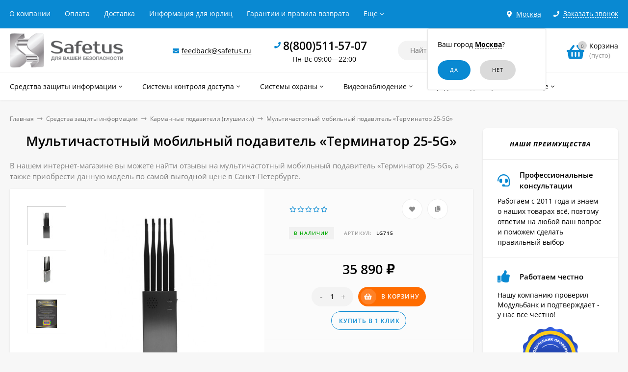

--- FILE ---
content_type: text/html; charset=utf-8
request_url: https://safetus.ru/sankt-peterburg/product/multichastotnyy-mobilnyy-podavitel-terminator-25-5g/
body_size: 28651
content:
<!DOCTYPE html><html  lang="ru"><head prefix="og: http://ogp.me/ns# product: http://ogp.me/ns/product#"><meta http-equiv="Content-Type" content="text/html; charset=utf-8"/><meta name="viewport" content="width=device-width, initial-scale=1" /><meta http-equiv="x-ua-compatible" content="IE=edge"><title>Купить мультичастотный мобильный подавитель «Терминатор 25-5G» в Санкт-Петербурге по низкой цене | safetus.ru</title><meta name="Keywords" content="Мультичастотный мобильный подавитель «Терминатор 25-5G» купить Санкт-Петербург" /><meta name="Description" content="► Качественные и недорогие карманные подавители (глушилки) в Санкт-Петербурге ► Купить мультичастотный мобильный подавитель «Терминатор 25-5G» в Санкт-Петербурге с гарантией. Скидки. Удобные способы доставки и оплаты" /><link rel="preload" as="image" href="/wa-data/public/shop/products/15/07/715/images/1995/1995.440.jpg"><link rel="shortcut icon" href="/favicon.ico"/><!-- rss --><link rel="alternate" type="application/rss+xml" title="Новалл" href="https://safetus.ru/blog/rss/"><style>a:hover,a.selected,.selected > a,.link:hover,.link.selected,.selected > .link{color: #0989d2;}.bs-bg{background: #0989d2;}.bs-bg,.bs-bg a,.bs-bg a:hover,.bs-bg .link,.bs-bg .link:hover,.bs-bg .selected > a,.bs-bg .selected > .link{color: #FFF;}.bs-color,.link.bs-color,a.bs-color,.link.bs-color:hover,a.bs-color:hover{color: #0989d2;}.ac-bg{background: #ff6c00;}.ac-bg,.ac-bg a,.ac-bg .link,.ac-bg a:hover,.ac-bg .selected > a,.ac-bg .selected > .link{color: #FFF;}.ac-color,.link.ac-color,a.ac-color,.link.ac-color:hover,a.ac-color:hover{color: #ff6c00;}.button,button,input[type="button"],input[type="submit"],a.button,.inline-select__item.selected,.filter-param__variant--button.checked{background: #0989d2;color: #FFF;}.cartOS__button{background: #0989d2 !important;color: #FFF !important;}.bar-fixed-b__caret,.bar-fixed-r__caret,.products-custom-link__caret,.header-cart-message__caret{color: #0989d2;}.button.button--acc,button.button--acc,a.button--acc,input[type="button"].button--acc,input[type="submit"].button--acc{background: #ff6c00;color: #FFF;}a.add2cart-button--mini,.add2cart-button--mini,a.add2cart-button,.add2cart-button {background: #ff6c00;color: #FFF;}.rating,.star,.star-empty,.product-action.selected,.head-decor:first-letter,.jq-checkbox.checked:before,.checkbox-styler.checked:before,.shop-sk-callback__slider .ui-slider-range{color: #0989d2;}.cartOS__title svg {fill: #0989d2 !important;}.jq-radio.checked:before,.radio-styler.checked:before,.bx-pager-item a.active:before,.owl-dot.active span:before{background: #0989d2;}.tabs_el.selected,.border-color{border-color: #0989d2;}.footer{background: #333333;color: #FFF;}.footer a{color: #FFF;}.header-top{background: #0989D2;}.header-top,.header-top a,.header-menu__item.selected > a,.header-menu__item.selected > .link,.header-top a:hover,.header-top .link,.header-top .link:hover{color: #FFF;}.categories-v__head{background: #0989D2;color: #FFF;}.categories-vu__head{background: #0989D2;color: #FFF;}.category-filters,.m-filters-open{background: #0989D2;color: #FFF;}.category-filters__send{background: #FFF;color: #0989D2;}.categories-h{background: #FFF;color: #000;border-top: 1px solid #f7f7f7;}.categories-h__link:hover,.categories-h__link.selected,.categories-h__title.link:hover{color: #0989d2;}.categories-h__item:hover{background: #f9f9f9;}.categories-h__brand,.categories-h__brand .categories-h__link:hover{color: #ff6c00;}.m-open-categories{background: #FFF;border-top: 1px solid #f7f7f7;color: #ff6c00;}</style><script>var globalThemeSettings = {isMobile: 0,isFormStylerInit: 1,isLocationSelect: 0,isCurrencySelect: 0,isDisplayFontAwesome: 1,show_product_in_basket: 1,isSeoFilterBlockedOPtions: 0,currency: {"code":"RUB","sign":"\u0440\u0443\u0431.","sign_html":"<span class=\"ruble\">\u20bd<\/span>","sign_position":1,"sign_delim":" ","decimal_point":",","frac_digits":"2","thousands_sep":" "},isFixedHeader: 1,isFixedHeaderMobile: 0,isHorizontalMainMenu: 1,isFilters: 0,isDemoSettings: 0,isTileGalleryProductPreview: 1,msgAddToFavorite: '<a href=/sankt-peterburg/search/?list=favorites>Товар в избранном</a>',msgAddToCompare: 'Товар в сравнении'}</script><script src="/wa-data/public/site/themes/mastershopsf/jquery.min.js?v2.5.1.96"></script><script src="/wa-apps/shop/plugins/flexdiscount/js/flexdiscountFrontend.min.js?4.43.0"></script>
 <link href="/wa-data/public/shop/themes/mastershopsf/mastershop.shop.min.css?v2.5.1.96" rel="stylesheet"><!-- plugin hook: 'frontend_head' --><link href='/wa-apps/shop/plugins/cityselect/css/suggestions.20.min.css?v=2.0.4' rel='stylesheet'><script src='/wa-apps/shop/plugins/cityselect/js/jquery.suggestions.20.min.js?v2.0.4'></script><link href='/wa-data/public/shop/plugins/cityselect/css/frontend_63f324cf881a2.css' rel='stylesheet'><script src='/wa-data/public/shop/plugins/cityselect/js/frontend_63f324cf881f8.js'></script><script>function init_shop_cityselect(){
shop_cityselect.location={"country":"rus","city":"\u041c\u043e\u0441\u043a\u0432\u0430","region":"77","zip":"101000","constraints_street":"","need_detect":true};
shop_cityselect.route_params={"app":"shop","_name":"Safetus","city":" \u0432 \u0421\u0430\u043d\u043a\u0442-\u041f\u0435\u0442\u0435\u0440\u0431\u0443\u0440\u0433\u0435","city2":"\u0421\u0430\u043d\u043a\u0442-\u041f\u0435\u0442\u0435\u0440\u0431\u0443\u0440\u0433","pointAddress":"\u0410\u0434\u0440\u0435\u0441 \u043f\u0443\u043d\u043a\u0442\u0430 \u0432\u044b\u0434\u0430\u0447\u0438: \u0433. \u0421\u0430\u043d\u043a\u0442-\u041f\u0435\u0442\u0435\u0440\u0431\u0443\u0440\u0433, \u041f\u043e\u043b\u044e\u0441\u0442\u0440\u043e\u0432\u0441\u043a\u0438\u0439 \u043f\u0440-\u043a\u0442, 3, \u043b\u0438\u0442. \u0410, \u043f\u043e\u043c. \u041d","theme":"mastershopsf","theme_mobile":"mastershopsf","checkout_version":"2","locale":"ru_RU","title":"","meta_keywords":"","meta_description":"","og_title":"","og_image":"","og_video":"","og_description":"","og_type":"","og_url":"","url_type":"1","products_per_page":"","type_id":["9"],"currency":"RUB","public_stocks":"0","drop_out_of_stock":"1","payment_id":["1","3","4084","4"],"shipping_id":"0","ssl":"1","checkout_storefront_id":"09d2b5173ffdb6113a51a591061ec551","product_url":"multichastotnyy-mobilnyy-podavitel-terminator-25-5g","module":"frontend","action":"product","cityselect__url":"product\/multichastotnyy-mobilnyy-podavitel-terminator-25-5g\/"};
shop_cityselect.countries=[];
shop_cityselect.iso2to3={"RU":"rus"};
shop_cityselect.language='ru';
shop_cityselect.init('c2b3d28c25e4243c55a653eca81bcbe7964d0989','/sankt-peterburg/','/wa-apps/shop/plugins/cityselect/js/fancybox/','city-settlement','auto',1,1,0);
        } if (typeof shop_cityselect !== 'undefined') { init_shop_cityselect() } else { $(document).ready(function () { init_shop_cityselect() }) }</script><script>$(function() {$.flexdiscountFrontend = new FlexdiscountPluginFrontend({urls: {couponAddUrl: '/sankt-peterburg/flexdiscount/couponAdd/',updateDiscountUrl: '/sankt-peterburg/flexdiscount/update/',refreshCartUrl: '/sankt-peterburg/flexdiscount/cartUpdate/',deleteUrl: '/sankt-peterburg/flexdiscount/couponDelete/',cartSaveUrl: {shop: '/sankt-peterburg/cart/save/',plugin: '/sankt-peterburg/my/'},cartDeleteUrl: {shop: '/sankt-peterburg/cart/delete/',plugin: '/sankt-peterburg/my/'},cartAddUrl: {shop: '/sankt-peterburg/cart/add/',plugin: '/sankt-peterburg/my/'}},updateInfoblocks: 1,hideDefaultAffiliateBlock: '',ss8forceUpdate: '0',addAffiliateBlock: 0,loaderType: 'loader2',locale: 'ru_RU',settings: {"enable_frontend_cart_hook":0},ss8UpdateAfterPayment: 1,shopVersion: '11.1.0.1032'});});</script><script type="text/javascript" src="/sankt-peterburg/dp-plugin/config/?v1.22.0"></script><link rel="canonical" href="https://safetus.ru/sankt-peterburg/product/multichastotnyy-mobilnyy-podavitel-terminator-25-5g/"/><meta property="og:type" content="website">
<meta property="og:title" content="Купить мультичастотный мобильный подавитель «Терминатор 25-5G» в Санкт-Петербурге по низкой цене | safetus.ru">
<meta property="og:description" content="► Качественные и недорогие карманные подавители (глушилки) в Санкт-Петербурге ► Купить мультичастотный мобильный подавитель «Терминатор 25-5G» в Санкт-Петербурге с гарантией. Скидки. Удобные способы доставки и оплаты">
<meta property="og:image" content="https://safetus.ru/wa-data/public/shop/products/15/07/715/images/1995/1995.750x0.jpg">
<meta property="og:url" content="https://safetus.ru/sankt-peterburg/product/multichastotnyy-mobilnyy-podavitel-terminator-25-5g/">
<meta property="product:price:amount" content="35890">
<meta property="product:price:currency" content="RUB">
<script>
setTimeout(function(){
   (function(m,e,t,r,i,k,a){m[i]=m[i]||function(){(m[i].a=m[i].a||[]).push(arguments)};
   m[i].l=1*new Date();k=e.createElement(t),a=e.getElementsByTagName(t)[0],k.async=1,k.src=r,a.parentNode.insertBefore(k,a)})
   (window, document, "script", "https://mc.yandex.ru/metrika/tag.js", "ym");

   ym(44947174, "init", {
        clickmap:true,
        trackLinks:true,
        accurateTrackBounce:true
   });
<!-- /Yandex.Metrika counter -->
}, 2000);
</script>

<script type="text/javascript">
var ZCallbackWidgetLinkId  = '87d6c3a5e5b134fe5565584021e2e55d';
var ZCallbackWidgetDomain  = 'my.zadarma.com';
(function(){
    var lt = document.createElement('script');
    lt.type ='text/javascript';
    lt.charset = 'utf-8';
    lt.async = true;
    lt.src = 'https://' + ZCallbackWidgetDomain + '/callbackWidget/js/main.min.js';
    var sc = document.getElementsByTagName('script')[0];
    if (sc) sc.parentNode.insertBefore(lt, sc);
    else document.documentElement.firstChild.appendChild(lt);
})();
</script>

<script src="//code-ya.jivosite.com/widget/2dpRCuwkDG" async></script><style>@media (min-width: 1101px) {.header-logo{width: 280px;margin: 0 2% 0 0;}.header-content{width: calc(100% - 280px - 2%);}}@media (max-width: 1100px) and (min-width: 651px) {.header-logo{width: 230px;margin: 0 2% 0 0;}.header-content{width: calc(100% - 230px - 2%);}}.header-logo img{max-width: 280px;max-height: 70px;}@media (max-width: 1100px){.header-logo img{max-width: 230px;max-height: 50px;}}.header-logo__text{font-size: 28px;}.header-logo__icon{font-size: 29px;}@media (max-width: 1100px){.header-logo__text{font-size: 24px;}.header-logo__icon{font-size: 28px;}}.header-logo__tagline{margin-top: 10px;}.badge.bestseller{ background: #f13340; }.product-gallery-main{align-self: center;}.product-gallery-main.owl-carousel .owl-stage{justify-content: center;align-items: center;}.product-card__gallery{justify-content: center;}.product-gallery-main__el-outer{height:  300px;line-height: 300px;}.product-gallery-main__el-outer img{max-height:  300px;}.product-tile__name{max-height: 78px;}@media (max-width: 480px){.product-tile__name{max-height: 40px;}}.info-massage{background-color: #fef3a1;}.product-tile__image{padding: 30px 30px 0;height: 240px;line-height: 240px;}.product-tile__image img{max-height: 220px;}@media (max-width: 1430px) and (min-width: 1251px){.cols-3 .product-tile__image{padding: 20px 20px 0;height: 200px;line-height: 180px;}.cols-3 .product-tile__image img{max-height: 180px;}}@media (max-width: 1150px) and (min-width: 1001px){.cols-2 .product-tile__image,.cols-3 .product-tile__image{padding: 20px 20px 0;}}@media (max-width: 1080px) and (min-width: 1001px){.cols-2 .product-tile__image,.cols-3 .product-tile__image{height: 180px;line-height: 180px;}.cols-2 .product-tile__image img,.cols-3 .product-tile__image img{max-height: 180px;}}@media (max-width: 1024px){.product-tile__image{height: 180px;line-height: 180px;}.product-tile__image img{max-height: 180px;}}@media (max-width: 850px) and (min-width: 361px) {.product-tile__image {padding: 20px 20px 0;}}@media (max-width: 580px){.product-tile__image{height: 130px;line-height: 130px;}.product-tile__image img{max-height: 130px;}}@media (max-width: 500px){.product-tile__image{height: 100px;line-height: 100px;}.product-tile__image img{max-height: 100px;}}@media (max-width: 379px){.product-tile__image{padding: 10px 10px 0;}}.product-list__left{padding: 40px;padding-right: 0;width: 220px;}.product-list__left .badge{top: 40px;}@media (min-width: 1001px){.cols-3 .product-list__left{padding: 15px;}.cols-3 .product-list__left .badge{top: 15px;}}@media (max-width: 1250px) and (min-width: 1001px){.cols-2 .product-list__left{padding: 15px;}.cols-2 .product-list__left .badge{top: 15px;}}@media (max-width: 900px){.product-list__left{padding: 15px;}.product-list__left .badge{top: 15px;}}@media (max-width: 1400px) and (min-width: 1250px){.cols-3 .product-list__left{width: 150px;}}@media (max-width: 1150px) and (min-width: 1001px){.cols-2 .product-list__left,.cols-3 .product-list__left{vertical-align: top;width: 150px;}}@media (max-width: 600px){.product-list__left{width: 150px;}}@media (max-width: 400px){.product-list__left{float: none;text-align: center;max-width: 100%;width: 100%;}}.product-list__image img{max-height: 200px;}@media (max-width: 400px){.product-list__image img{max-height: 150px;}}.sidebar-wrap--plugin .menu-v li:nth-child(30) ~ li:not(.show){display: none;}</style><meta name="google-site-verification" content="3a_tZNhcFvsX6sLyBr9zAhMiBINVxJLBs07ipGEMixU" /><meta name="yandex-verification" content="deef8d9f1fd2efeb" /></head><body class="no-touch  icons-hidden"><div class="header-outer"><div class="js-header-top header-top"><div class="l-wrapper clearfix js-header-top-inner"><div class="header-top__right"><span data-id="popup-search" class="js-open-m-popup header-open-search far fa-search"></span><div class="header-region"><div class="b-cityselect__wrapper b-cityselect__wrapper--mastershopsf "><a href="#" class="b-cityselect__city i-cityselect__city_change"><i class="fas fa fa-map-marker fa-map-marker-alt"></i> <span class="i-cityselect__city">Москва</span></a><div class="b-cityselect__notifier b-cityselect__notifier--mastershopsf"><div class="b-cityselect__notifier_triangle"></div><div class="b-cityselect__notifier_title">Ваш город <b class="i-cityselect__city">Москва</b>?</div><div class="b-cityselect__notifier_buttons nowrap"><input type="button" class="btn btn-primary uni-btn uni-btn--red b-cityselect__city_yes i-cityselect__city_yes" value="Да"> <input type="button" class="b-cityselect__city_no btn btn-default gray uni-btn i-cityselect__city_no" value="Нет"></div></div><script>if (typeof shop_cityselect !== 'undefined') { shop_cityselect.detect() } else { document.addEventListener("DOMContentLoaded", function() { shop_cityselect.detect() }) }</script></div></div><span data-id="popup-contacts" class="js-open-m-popup header-open-contacts fas fa-phone"></span><span class="header-callback js-sk-callback-open"><i class="header-callback__icon fas fa-phone"></i><span class="header-callback__title">Заказать звонок</span></span><a href="/sankt-peterburg/order/" class="js-cart-preview m-header-cart empty"><span class="m-header-cart__icon"><i class="fas fa-shopping-basket"></i><span class="js-cart-preview-count header-cart__count ac-bg">0</span></span></a></div><div class="js-header-menu-outer header-menu__outer"><i data-id="m-header-menu" class="header-menu__bar js-open-mobile-menu fal fa-bars"></i><ul class="js-header-menu header-menu responsived-before-init" data-class-el="header-menu__item" data-class-sub-el="header-submenu__item"><li class="js-header-menu-item header-menu__item"><a rel="nofollow" href="/sankt-peterburg/about-us/">О компании</a></li><li class="js-header-menu-item header-menu__item"><a rel="nofollow" href="/sankt-peterburg/payment/">Оплата</a></li><li class="js-header-menu-item header-menu__item"><a rel="nofollow" href="/sankt-peterburg/delivery/">Доставка</a></li><li class="js-header-menu-item header-menu__item"><a rel="nofollow" href="/sankt-peterburg/for-organizations/">Информация для юрлиц</a></li><li class="js-header-menu-item header-menu__item"><a rel="nofollow" href="/sankt-peterburg/garantii-i-pravila-vozvrata/">Гарантии и правила возврата</a></li><li class="js-header-menu-item header-menu__item"><a rel="nofollow" href="/sankt-peterburg/politika-konfidencialnosti/">Политика конфиденциальности</a></li><li data-type="else" class="js-header-menu-item header-menu__item hide"><span class="link">Еще</span><i class="header-menu__caret fal fa-angle-down"></i><div class="header-submenu-outer js-header-submenu-outer"><ul class="js-header-submenu header-submenu"></ul></div></li></ul></div></div></div><header class="js-header header"><div class="l-wrapper"><a rel="nofollow" href="/sankt-peterburg/" class="header-logo"><img class="header-logo__image " src="/wa-data/public/site/themes/mastershopsf/img/logo.png?v1672685442" alt="Новалл" /></a><div class="header-content"><div class="header-address-outer"><i class="header-phone__icon bs-color fas fa-envelope"></i><span class="header-address"><a href="mailto:feedback@safetus.ru">feedback@safetus.ru</a></span></div><div class="header-phone-outer"><div class="header-phones"><i class="header-phone__icon bs-color fas fa-phone"></i><div class="header-phone"><a class="js-contact-phone" href="tel:88005115707">8(800)511-57-07</a></div><br/><span style = 'font-size:14px;font-weight:300;text-align:center;'>Пн-Вс 09:00—22:00</span></div></div><div class="header-search"><form class="js-search-form header-search__form" method="get" action="/sankt-peterburg/search/"><input name="query"  placeholder="Найти товары" class="js-search-auto header-search__field grey-bg" type="text" autocomplete="off" /><span class="bs-bg icon__submit js-submit-form"><i class="far fa-search"></i></span><div class="search-auto-result js-search-auto-result"></div></form></div><div data-type="header" class="header-cart js-cart-preview empty" data-url="/sankt-peterburg/cart/"><a rel="nofollow" href="/sankt-peterburg/order/" class="float-r"><div class="header-cart__icon "><i class="fas fa-shopping-basket bs-color"></i><span class="js-cart-preview-count header-cart__count ac-bg">0</span></div><div class="header-cart__content"><div class="header-cart__head">Корзина</div><div class="js-cart-preview-total header-cart__total">0 <span class="ruble">₽</span></div><div class="js-cart-preview-empty header-cart__empty">(пусто)</div></div></a><span class="header-cart-message bs-bg"><i class="header-cart-message__check fal fa-check"></i>Товар в корзине!<i class="header-cart-message__caret"></i></span><div class="js-cart-popup cart-popup"></div></div></div></div></header><div class="categories-h js-categories-h-outer"><div class="l-wrapper clearfix"><div class="js-categories-h-items categories-h__inner" data-retina="" data-lazy="1"><div class="categories-h__menu js-h-categories responsived-before-init"><div data-id="209" class="js-h-categories-item categories-h__item"><a class="categories-h__link" href="/sankt-peterburg/category/sredstva-zaschity-informatsii/"><span class="categories-h__title">Средства защиты информации</span><i class="categories-h__caret fal"></i></a><div class="js-categories-sub subcat-h-deployed"><div class="subcat-h-deployed__items"><div  class="subcat-h-deployed__item js-subcategories-item"><div class="subcat-h-deployed__inner"><a class="subcat-h-deployed__title" href="/sankt-peterburg/category/sredstva-zaschity-ot-proslushivaniya-cherez-sotovyy-telefon/">Средства защиты от прослушивания через сотовый телефон </a><div class="subcat-h-deployed__all"><a class="show-all ac-color" href="/sankt-peterburg/category/sredstva-zaschity-ot-proslushivaniya-cherez-sotovyy-telefon/">Все товары <i class="button-more fal fa-long-arrow-right"></i></a></div></div></div><div  class="subcat-h-deployed__item js-subcategories-item"><div class="subcat-h-deployed__inner"><a class="subcat-h-deployed__title" href="/sankt-peterburg/category/obnaruzhiteli-skrytyh-videokamer/">Обнаружители (детекторы) скрытых камер </a><div class="subcat-h-deployed__all"><a class="show-all ac-color" href="/sankt-peterburg/category/obnaruzhiteli-skrytyh-videokamer/">Все товары <i class="button-more fal fa-long-arrow-right"></i></a></div></div></div><div  class="subcat-h-deployed__item js-subcategories-item"><div class="subcat-h-deployed__inner"><a class="subcat-h-deployed__title" href="/sankt-peterburg/category/obnaruzhiteli-zhuchkov/">Индикаторы (детекторы) поля </a><div class="subcat-h-deployed__all"><a class="show-all ac-color" href="/sankt-peterburg/category/obnaruzhiteli-zhuchkov/">Все товары <i class="button-more fal fa-long-arrow-right"></i></a></div></div></div><div  class="subcat-h-deployed__item js-subcategories-item"><div class="subcat-h-deployed__inner"><a class="subcat-h-deployed__title" href="/sankt-peterburg/category/statsionarnye-podaviteli-glushilki/">Стационарные подавители (глушилки) </a><div class="subcat-h-deployed__all"><a class="show-all ac-color" href="/sankt-peterburg/category/statsionarnye-podaviteli-glushilki/">Все товары <i class="button-more fal fa-long-arrow-right"></i></a></div></div></div><div  class="subcat-h-deployed__item js-subcategories-item"><div class="subcat-h-deployed__inner"><a class="subcat-h-deployed__title" href="/sankt-peterburg/category/karmannye-podaviteli-glushilki/">Карманные подавители (глушилки) </a><div class="subcat-h-deployed__all"><a class="show-all ac-color" href="/sankt-peterburg/category/karmannye-podaviteli-glushilki/">Все товары <i class="button-more fal fa-long-arrow-right"></i></a></div></div></div><div  class="subcat-h-deployed__item js-subcategories-item"><div class="subcat-h-deployed__inner"><a class="subcat-h-deployed__title" href="/sankt-peterburg/category/podaviteli-diktofonov/">Подавители диктофонов </a><div class="subcat-h-deployed__all"><a class="show-all ac-color" href="/sankt-peterburg/category/podaviteli-diktofonov/">Все товары <i class="button-more fal fa-long-arrow-right"></i></a></div></div></div></div></div></div><div data-id="229" class="js-h-categories-item categories-h__item"><a class="categories-h__link" href="/sankt-peterburg/category/sistemy-kontrolya-dostupa/"><span class="categories-h__title">Системы контроля доступа</span><i class="categories-h__caret fal"></i></a><div class="js-categories-sub subcat-h-deployed"><div class="subcat-h-deployed__items"><div  class="subcat-h-deployed__item js-subcategories-item"><div class="subcat-h-deployed__inner"><a class="subcat-h-deployed__title" href="/sankt-peterburg/category/elektromagnitnye-zamki/">Электромагнитные замки </a><div class="subcat-h-deployed__all"><a class="show-all ac-color" href="/sankt-peterburg/category/elektromagnitnye-zamki/">Все товары <i class="button-more fal fa-long-arrow-right"></i></a></div></div></div><div  class="subcat-h-deployed__item js-subcategories-item"><div class="subcat-h-deployed__inner"><a class="subcat-h-deployed__title" href="/sankt-peterburg/category/besprovodnye-audiodomofony/">Беспроводные аудиодомофоны </a><div class="subcat-h-deployed__all"><a class="show-all ac-color" href="/sankt-peterburg/category/besprovodnye-audiodomofony/">Все товары <i class="button-more fal fa-long-arrow-right"></i></a></div></div></div><div  class="subcat-h-deployed__item js-subcategories-item"><div class="subcat-h-deployed__inner"><a class="subcat-h-deployed__title" href="/sankt-peterburg/category/ip-domofony/">IP-домофоны </a><div class="subcat-h-deployed__all"><a class="show-all ac-color" href="/sankt-peterburg/category/ip-domofony/">Все товары <i class="button-more fal fa-long-arrow-right"></i></a></div></div></div><div  class="subcat-h-deployed__item js-subcategories-item"><div class="subcat-h-deployed__inner"><a class="subcat-h-deployed__title" href="/sankt-peterburg/category/videoglazki-1/">Видеоглазки </a><div class="subcat-h-deployed__all"><a class="show-all ac-color" href="/sankt-peterburg/category/videoglazki-1/">Все товары <i class="button-more fal fa-long-arrow-right"></i></a></div></div></div><div  class="subcat-h-deployed__item js-subcategories-item"><div class="subcat-h-deployed__inner"><a class="subcat-h-deployed__title" href="/sankt-peterburg/category/besprovodnye-domofony/">Беспроводные домофоны </a><div class="subcat-h-deployed__all"><a class="show-all ac-color" href="/sankt-peterburg/category/besprovodnye-domofony/">Все товары <i class="button-more fal fa-long-arrow-right"></i></a></div></div></div><div  class="subcat-h-deployed__item js-subcategories-item"><div class="subcat-h-deployed__inner"><a class="subcat-h-deployed__title" href="/sankt-peterburg/category/videodomofony/">Видеодомофоны </a><div class="subcat-h-deployed__sub"><a href="/sankt-peterburg/category/vyzyvnye-paneli-videodomofonov/">Вызывные панели видеодомофонов</a></div><div class="subcat-h-deployed__sub"><a href="/sankt-peterburg/category/videomonitory-domofonov/">Видеомониторы домофонов</a></div><div class="subcat-h-deployed__all"><a class="show-all ac-color" href="/sankt-peterburg/category/videodomofony/">Все товары <i class="button-more fal fa-long-arrow-right"></i></a></div></div></div><div  class="subcat-h-deployed__item js-subcategories-item"><div class="subcat-h-deployed__inner"><a class="subcat-h-deployed__title" href="/sankt-peterburg/category/elektromekhanicheskie-zamki/">Электромеханические замки </a><div class="subcat-h-deployed__all"><a class="show-all ac-color" href="/sankt-peterburg/category/elektromekhanicheskie-zamki/">Все товары <i class="button-more fal fa-long-arrow-right"></i></a></div></div></div></div></div></div><div data-id="225" class="js-h-categories-item categories-h__item"><a class="categories-h__link" href="/sankt-peterburg/category/sistemy-ohrany/"><span class="categories-h__title">Системы охраны</span><i class="categories-h__caret fal"></i></a><div class="js-categories-sub subcat-h-deployed"><div class="subcat-h-deployed__items"><div  class="subcat-h-deployed__item js-subcategories-item"><div class="subcat-h-deployed__inner"><a class="subcat-h-deployed__title" href="/sankt-peterburg/category/lokalnaya-ohrana/">Локальная охрана </a><div class="subcat-h-deployed__all"><a class="show-all ac-color" href="/sankt-peterburg/category/lokalnaya-ohrana/">Все товары <i class="button-more fal fa-long-arrow-right"></i></a></div></div></div><div  class="subcat-h-deployed__item js-subcategories-item"><div class="subcat-h-deployed__inner"><a class="subcat-h-deployed__title" href="/sankt-peterburg/category/gsm-signalizatsii/">GSM-сигнализации </a><div class="subcat-h-deployed__all"><a class="show-all ac-color" href="/sankt-peterburg/category/gsm-signalizatsii/">Все товары <i class="button-more fal fa-long-arrow-right"></i></a></div></div></div><div  class="subcat-h-deployed__item js-subcategories-item"><div class="subcat-h-deployed__inner"><a class="subcat-h-deployed__title" href="/sankt-peterburg/category/ohrannye-datchiki-dlya-gsm-signalizatsiy/">Охранные датчики для GSM-сигнализаций </a><div class="subcat-h-deployed__all"><a class="show-all ac-color" href="/sankt-peterburg/category/ohrannye-datchiki-dlya-gsm-signalizatsiy/">Все товары <i class="button-more fal fa-long-arrow-right"></i></a></div></div></div></div></div></div><div data-id="240" class="js-h-categories-item categories-h__item"><a class="categories-h__link" href="/sankt-peterburg/category/videonablyudenie/"><span class="categories-h__title">Видеонаблюдение</span><i class="categories-h__caret fal"></i></a><div class="js-categories-sub subcat-h-deployed"><div class="subcat-h-deployed__items"><div  class="subcat-h-deployed__item js-subcategories-item"><div class="subcat-h-deployed__inner"><a class="subcat-h-deployed__title" href="/sankt-peterburg/category/analogovye-kamery-videonablyudeniya/">Аналоговые камеры видеонаблюдения </a><div class="subcat-h-deployed__sub"><a href="/sankt-peterburg/category/miniatyurnye-kamery/">Миниатюрные камеры</a></div><div class="subcat-h-deployed__all"><a class="show-all ac-color" href="/sankt-peterburg/category/analogovye-kamery-videonablyudeniya/">Все товары <i class="button-more fal fa-long-arrow-right"></i></a></div></div></div><div  class="subcat-h-deployed__item js-subcategories-item"><div class="subcat-h-deployed__inner"><a class="subcat-h-deployed__title" href="/sankt-peterburg/category/fotolovushki-1/">Фотоловушки </a><div class="subcat-h-deployed__all"><a class="show-all ac-color" href="/sankt-peterburg/category/fotolovushki-1/">Все товары <i class="button-more fal fa-long-arrow-right"></i></a></div></div></div><div  class="subcat-h-deployed__item js-subcategories-item"><div class="subcat-h-deployed__inner"><a class="subcat-h-deployed__title" href="/sankt-peterburg/category/karmannye-minikamery/">Карманные миникамеры </a><div class="subcat-h-deployed__all"><a class="show-all ac-color" href="/sankt-peterburg/category/karmannye-minikamery/">Все товары <i class="button-more fal fa-long-arrow-right"></i></a></div></div></div></div></div></div><div data-id="247" class="js-h-categories-item categories-h__item"><a class="categories-h__link" href="/sankt-peterburg/category/cifrovye-diktofony/"><span class="categories-h__title">Цифровые диктофоны</span><i class="categories-h__caret fal"></i></a><div class="js-categories-sub subcat-h-deployed"><div class="subcat-h-deployed__items"><div  class="subcat-h-deployed__item js-subcategories-item"><div class="subcat-h-deployed__inner"><a class="subcat-h-deployed__title" href="/sankt-peterburg/category/minidiktofony/">Минидиктофоны </a><div class="subcat-h-deployed__all"><a class="show-all ac-color" href="/sankt-peterburg/category/minidiktofony/">Все товары <i class="button-more fal fa-long-arrow-right"></i></a></div></div></div><div  class="subcat-h-deployed__item js-subcategories-item"><div class="subcat-h-deployed__inner"><a class="subcat-h-deployed__title" href="/sankt-peterburg/category/diktofony-ne-skrytoj-zapisi/">Диктофоны не скрытой записи </a><div class="subcat-h-deployed__all"><a class="show-all ac-color" href="/sankt-peterburg/category/diktofony-ne-skrytoj-zapisi/">Все товары <i class="button-more fal fa-long-arrow-right"></i></a></div></div></div><div  class="subcat-h-deployed__item js-subcategories-item"><div class="subcat-h-deployed__inner"><a class="subcat-h-deployed__title" href="/sankt-peterburg/category/podarochnye-diktofony/">Подарочные диктофоны </a><div class="subcat-h-deployed__all"><a class="show-all ac-color" href="/sankt-peterburg/category/podarochnye-diktofony/">Все товары <i class="button-more fal fa-long-arrow-right"></i></a></div></div></div></div></div></div><div data-id="217" class="js-h-categories-item categories-h__item"><a class="categories-h__link" href="/sankt-peterburg/category/drugie-tovary/"><span class="categories-h__title">Другие товары</span><i class="categories-h__caret fal"></i></a><div class="js-categories-sub subcat-h-deployed"><div class="subcat-h-deployed__items"><div  class="subcat-h-deployed__item js-subcategories-item"><div class="subcat-h-deployed__inner"><a class="subcat-h-deployed__title" href="/sankt-peterburg/category/usiliteli-signalov/">Усилители сигналов </a><div class="subcat-h-deployed__sub"><a href="/sankt-peterburg/category/usiliteli-internet-signala/">Усилители интернет-сигнала</a></div><div class="subcat-h-deployed__sub"><a href="/sankt-peterburg/category/usiliteli-sotovogo-signala/">Усилители сотового  сигнала</a></div><div class="subcat-h-deployed__all"><a class="show-all ac-color" href="/sankt-peterburg/category/usiliteli-signalov/">Все товары <i class="button-more fal fa-long-arrow-right"></i></a></div></div></div><div  class="subcat-h-deployed__item js-subcategories-item"><div class="subcat-h-deployed__inner"><a class="subcat-h-deployed__title" href="/sankt-peterburg/category/endoskopy-1/">Эндоскопы </a><div class="subcat-h-deployed__all"><a class="show-all ac-color" href="/sankt-peterburg/category/endoskopy-1/">Все товары <i class="button-more fal fa-long-arrow-right"></i></a></div></div></div><div  class="subcat-h-deployed__item js-subcategories-item"><div class="subcat-h-deployed__inner"><a class="subcat-h-deployed__title" href="/sankt-peterburg/category/gsm-rozetki/">GSM-розетки </a><div class="subcat-h-deployed__all"><a class="show-all ac-color" href="/sankt-peterburg/category/gsm-rozetki/">Все товары <i class="button-more fal fa-long-arrow-right"></i></a></div></div></div><div  class="subcat-h-deployed__item js-subcategories-item"><div class="subcat-h-deployed__inner"><a class="subcat-h-deployed__title" href="/sankt-peterburg/category/aksessuary-dlya-diktofonov/">Аксессуары для диктофонов </a><div class="subcat-h-deployed__all"><a class="show-all ac-color" href="/sankt-peterburg/category/aksessuary-dlya-diktofonov/">Все товары <i class="button-more fal fa-long-arrow-right"></i></a></div></div></div><div  class="subcat-h-deployed__item js-subcategories-item"><div class="subcat-h-deployed__inner"><a class="subcat-h-deployed__title" href="/sankt-peterburg/category/izmeniteli-golosa/">Изменители голоса </a><div class="subcat-h-deployed__all"><a class="show-all ac-color" href="/sankt-peterburg/category/izmeniteli-golosa/">Все товары <i class="button-more fal fa-long-arrow-right"></i></a></div></div></div><div  class="subcat-h-deployed__item js-subcategories-item"><div class="subcat-h-deployed__inner"><a class="subcat-h-deployed__title" href="/sankt-peterburg/category/zaryadnye-ustrojstva/">Зарядные устройства </a><div class="subcat-h-deployed__all"><a class="show-all ac-color" href="/sankt-peterburg/category/zaryadnye-ustrojstva/">Все товары <i class="button-more fal fa-long-arrow-right"></i></a></div></div></div></div></div></div><div data-type="else" class="js-h-categories-item categories-h__item hide"><span class="categories-h__link"><span class="categories-h__title link">Еще</span><i class="categories-h__caret fal"></i></span></div></div></div></div></div><div data-id="m-categories-menu" class="js-open-mobile-menu m-open-categories"><i class="m-open-categories__icon far fa-bars"></i>Каталог товаров<i class="m-open-categories__caret fal fa-chevron-right"></i></div></div><main id="main-content" class="js-content-move maincontent inner-page"><div class="l-wrapper clearfix"><!-- plugin hook: 'frontend_header' --><div id="page-content"><div data-count="2" class="js-content-cols content-cols cols-2 flex-align-l"><div class="content with-sidebar-r"><article  itemscope itemtype="http://schema.org/Product"><ul class="breadcrumbs" itemscope itemtype="http://schema.org/BreadcrumbList"><li itemscope itemprop="itemListElement" itemtype="http://schema.org/ListItem"><a itemprop="item"  rel="nofollow"  href="/"><span itemprop="name">Главная</span><meta itemprop="position" content="1" /></a><span class="rarr"><i class="fal fa-long-arrow-right"></i></span></li><li itemscope itemprop="itemListElement" itemtype="http://schema.org/ListItem"><a href="/sankt-peterburg/category/sredstva-zaschity-informatsii/">Средства защиты информации</a><link itemprop="item" href="/sankt-peterburg/category/sredstva-zaschity-informatsii/"><meta itemprop="name" content="Средства защиты информации" /><meta itemprop="position" content="2" /><span class="rarr"><i class="fal fa-long-arrow-right"></i></span></li><li itemscope itemprop="itemListElement" itemtype="http://schema.org/ListItem"><a href="/sankt-peterburg/category/karmannye-podaviteli-glushilki/">Карманные подавители (глушилки)</a><link itemprop="item" href="/sankt-peterburg/category/karmannye-podaviteli-glushilki/"><meta itemprop="name" content="Карманные подавители (глушилки)" /><meta itemprop="position" content="3" /><span class="rarr"><i class="fal fa-long-arrow-right"></i></span></li><li itemscope itemprop="itemListElement" itemtype="http://schema.org/ListItem">Мультичастотный мобильный подавитель «Терминатор 25-5G»<link itemprop="item" href="/sankt-peterburg/product/multichastotnyy-mobilnyy-podavitel-terminator-25-5g/"><meta itemprop="name" content="Мультичастотный мобильный подавитель «Терминатор 25-5G»" /><meta itemprop="position" content="4" /></li></ul><h1 class="product_title"><span itemprop="name">Мультичастотный мобильный подавитель «Терминатор 25-5G»</span></h1><p style="color:#828282;">В нашем интернет-магазине вы можете найти отзывы на мультичастотный мобильный подавитель «Терминатор 25-5G», а также приобрести данную модель по самой выгодной цене в Санкт-Петербурге.</p><div class="clearfix"><div class="product-info"><div class="product-card js-product"><div class="gallery-previews-l"><div data-id="1995" data-position="0" class="js-gallery-preview gallery-previews-l__el selected"><a id="product-image-1995" href="/wa-data/public/shop/products/15/07/715/images/1995/1995.970.jpg" class="gallery-previews-l__link"><img alt="Мультичастотный мобильный подавитель «Терминатор 25-5G»" title="Мультичастотный мобильный подавитель «Терминатор 25-5G»" src="/wa-data/public/shop/products/15/07/715/images/1995/1995.55x0.jpg"></a></div><div data-id="1996" data-position="1" class="js-gallery-preview gallery-previews-l__el"><a id="product-image-1996" href="/wa-data/public/shop/products/15/07/715/images/1996/1996.970.jpg" class="gallery-previews-l__link"><img alt="Мультичастотный мобильный подавитель «Терминатор 25-5G»" title="Мультичастотный мобильный подавитель «Терминатор 25-5G»" src="/wa-data/public/shop/products/15/07/715/images/1996/1996.55x0.jpg"></a></div><div data-id="4005" data-position="2" class="js-gallery-preview gallery-previews-l__el"><a id="product-image-4005" href="/wa-data/public/shop/products/15/07/715/images/4005/4005.970.jpg" class="gallery-previews-l__link"><img alt="Мультичастотный мобильный подавитель «Терминатор 25-5G»" title="Мультичастотный мобильный подавитель «Терминатор 25-5G»" src="/wa-data/public/shop/products/15/07/715/images/4005/4005.55x0.jpg"></a></div></div><div class="product-card__left"><div data-round="round" data-minimal="3" class="js-product-discount product-discount product-card__discount display-none"></div><div class="product-card__gallery"><div class="js-product-gallery-main product-gallery-main owl-carousel" data-popup-previews="1" data-photoswipe="" data-zoom=""><div class="product-gallery-main__el-outer"><div class="product-gallery-main__el-inner"><a data-id="1995" data-position="0"  itemprop="image" class="product-gallery-main__el js-product-gallery-main-el js-product-image-popup" href="/wa-data/public/shop/products/15/07/715/images/1995/1995.970.jpg"><img class="product-gallery-main__el-photo" alt="Мультичастотный мобильный подавитель «Терминатор 25-5G»" title="Мультичастотный мобильный подавитель «Терминатор 25-5G»" src="/wa-data/public/shop/products/15/07/715/images/1995/1995.440.jpg"></a></div></div><div class="product-gallery-main__el-outer"><div class="product-gallery-main__el-inner"><a data-id="1996" data-position="1"  class="product-gallery-main__el js-product-gallery-main-el js-product-image-popup" href="/wa-data/public/shop/products/15/07/715/images/1996/1996.970.jpg"><img class="owl-lazy product-gallery-main__el-photo" alt="Мультичастотный мобильный подавитель «Терминатор 25-5G»" title="Мультичастотный мобильный подавитель «Терминатор 25-5G»" src=/wa-data/public/shop/themes/mastershopsf/img/lazy-image.png data-src="/wa-data/public/shop/products/15/07/715/images/1996/1996.440.jpg"></a></div></div><div class="product-gallery-main__el-outer"><div class="product-gallery-main__el-inner"><a data-id="4005" data-position="2"  class="product-gallery-main__el js-product-gallery-main-el js-product-image-popup" href="/wa-data/public/shop/products/15/07/715/images/4005/4005.970.jpg"><img class="owl-lazy product-gallery-main__el-photo" alt="Мультичастотный мобильный подавитель «Терминатор 25-5G»" title="Мультичастотный мобильный подавитель «Терминатор 25-5G»" src=/wa-data/public/shop/themes/mastershopsf/img/lazy-image.png data-src="/wa-data/public/shop/products/15/07/715/images/4005/4005.440.jpg"></a></div></div></div></div></div><div class="product-card__right grey-bg"><form id="cart-form" class="js-add-to-cart" method="post" action="/sankt-peterburg/cart/add/" data-image="/wa-data/public/shop/products/15/07/715/images/1995/1995.60.jpg" data-link="" data-name="Мультичастотный мобильный подавитель «Терминатор 25-5G»" data-price="35 890 &lt;span class=&quot;ruble&quot;&gt;₽&lt;/span&gt;" data-after-action="popup" data-sku-url="1"><div id="product-cart" data-id="715" class="product-cart"><div class="product-card__actions-rating"><div class="product-card__rating"><span class="product-card__rating rating nowrap"><i class="icon10 star-empty"></i><i class="icon10 star-empty"></i><i class="icon10 star-empty"></i><i class="icon10 star-empty"></i><i class="icon10 star-empty"></i></span></div><div class="product-card__actions"><i title="Добавить в избранное" class="js-add-to-favorites product-action fas fa-heart" data-product="715"></i><i title="Добавить в сравнение" class="js-add-to-compare product-action fas fa-copy" data-product="715"></i></div></div><div class="product-card__options"><!-- FLAT SKU LIST selling mode --><div itemprop="offers" itemscope itemtype="http://schema.org/AggregateOffer"><meta itemprop="lowPrice" content="35890"><meta itemprop="highPrice" content="35890"><meta itemprop="priceCurrency" content="RUB"><meta itemprop="offerCount" content="1"><div  itemprop="offers" itemscope itemtype="http://schema.org/Offer"><meta itemprop="price" content="35890"><meta itemprop="priceCurrency" content="RUB"><link itemprop="availability" href="http://schema.org/InStock" /><input name="sku_id" type="hidden" value="722"></div></div><div class="product-card__code-stocks"><div class="product-card__code-stocks-inner"><!-- stock info --><div class="stocks product-card__stocks"><div  class="js-product-stocks sku-722-stock"><strong class="stock-high product-stock">В наличии</strong></div></div><div class="product-code"><span class="product-code__text">Артикул:</span> <span itemprop="sku">lg715</span></div></div></div></div><div class="product-card__short-description"><div class="product-card__summary">Мультичастотный мобильный подавитель «Терминатор 25-5G»<div class="product-card__read-more"><span class="read-more js-move-to-tab bs-color" data-tab-content="product-description">Полное описание</span></div></div></div><!-- plugin hook: 'frontend_product.menu' --><div class="product-card__prices-add2cart add2cart"><div class="product-card__prices"><div class="price" data-text="Цена по запросу" data-price="35890">35 890 <span class="ruble">₽</span></div><div class="compare-at-price price-compare  display-none" data-compare-price="0">0 <span class="ruble">₽</span></div></div><div class='flexdiscount-available-discount product-id-715 f-update-sku' data-product-id='715' data-view-type='4' data-filter-by='properties_group,numsum_group' data-sku-id='722'>
    
</div><div class="product-card__add2cart"><div class="product-card__button"><input type="hidden" name="product_id" value="715"><span class="js-qty cart-qty"><span data-type="-" class="js-qty-action cart-qty_act">-</span><input type="text" name="quantity" value="1" class="js-number"><span data-type="+" class="js-qty-action cart-qty_act">+</span></span><span class="js-submit-form button add2cart-button button-with-icon"><i class="js-icon button__icon fas fa-shopping-basket"></i>В корзину</span></div></div><div class="product-card__fastorder"><span class="button-fastorder button-fastorder--skoneclick js-sk-button-fastorder bs-color"><span class="button-fastorder__sk-oneclick js-sk-oneclick-open _show" data-type="product" data-product-id="715">Купить в 1 клик</span></span></div><!-- plugin hook: 'frontend_product.cart' --><span class="product-card__plugin-cart"><div style='display:none' class='flexdiscount-price-block flexdiscount-hide product-id-715 f-update-sku' data-product-id='715' data-sku-id='722' data-price='35890.0000' data-view-type='1'><div></div></div></span><span class="product-card__plugin-cart"></span></div></div><script>$(function(){new Product('#cart-form', {currency: {"code":"RUB","sign":"\u0440\u0443\u0431.","sign_html":"<span class=\"ruble\">\u20bd<\/span>","sign_position":1,"sign_delim":" ","decimal_point":",","frac_digits":"2","thousands_sep":" "}});});</script></form><!-- plugin hook: 'frontend_product.block_aux' --><div class="product-card__block-aux aux">
 <script type="text/javascript"> (function() { var loadCssCallback = function () { window.shop_dp.loader.loadCSS("\/wa-data\/public\/shop\/themes\/mastershopsf\/dp_plugin_product.css?v1.22.0"); window.shop_dp.loader.loadCSS("https:\/\/safetus.ru\/wa-data\/public\/shop\/plugins\/dp\/stylesheet\/mastershopsf\/product.css?1673030690"); window.shop_dp.loader.loadCSS("\/wa-apps\/shop\/plugins\/dp\/css\/frontend.service.css?v1.22.0"); window.shop_dp.loader.loadCSS("\/wa-apps\/shop\/plugins\/dp\/css\/frontend.fonts.css?v1.22.0"); window.shop_dp.loader.loadCSS("\/wa-apps\/shop\/plugins\/dp\/css\/frontend.dialog.css?v1.22.0"); }; if (window.shop_dp) { loadCssCallback(); } else { $(document).on('shop_dp_asset_loaded_core', loadCssCallback); } })(); </script> 
 <script type="text/javascript"> jQuery(function($) { if(!('shop_dp' in window)) { return; } var asset_name; var onProductAssetLoad = function (is_from_cache) { if (is_from_cache && this.init) { this.init(); } }; asset_name = "service"; if (asset_name === 'product') { window.shop_dp.loader.load(asset_name, onProductAssetLoad); } else { window.shop_dp.loader.load(asset_name); } asset_name = "product"; if (asset_name === 'product') { window.shop_dp.loader.load(asset_name, onProductAssetLoad); } else { window.shop_dp.loader.load(asset_name); } }); </script> 

	<div class="js-dp-product-wrapper dp-container__product"  data-product-id="715" >
	    	    <div class="dp-product"><div class="dp-product__header dp-product__offset"><div align="center">
 <script type="text/javascript"> (function() { var loadCssCallback = function () { window.shop_dp.loader.loadCSS("\/wa-apps\/shop\/plugins\/dp\/css\/frontend.city_select.css?v1.22.0"); window.shop_dp.loader.loadCSS("https:\/\/safetus.ru\/wa-data\/public\/shop\/plugins\/dp\/stylesheet\/mastershopsf\/city_select.css?1673030690"); }; if (window.shop_dp) { loadCssCallback(); } else { $(document).on('shop_dp_asset_loaded_core', loadCssCallback); } })(); </script> 
 <script type="text/javascript"> jQuery(function($) { if(!('shop_dp' in window)) { return; } var asset_name; var onProductAssetLoad = function (is_from_cache) { if (is_from_cache && this.init) { this.init(); } }; asset_name = "citySelect"; if (asset_name === 'product') { window.shop_dp.loader.load(asset_name, onProductAssetLoad); } else { window.shop_dp.loader.load(asset_name); } }); </script> 

	<div class="js-dp-city-select-wrapper dp-container__city-select"  data-title="Укажите свой город"  data-content="&lt;div class=&quot;dp-city-select-dialog&quot;&gt; &lt;div class=&quot;dp-city-select-dialog__subheader&quot;&gt; От этого зависит стоимость доставки и варианты оплаты в Ваш регион &lt;/div&gt; &lt;div class=&quot;dp-city-select-dialog__search&quot;&gt; &lt;div class=&quot;dp-city-select-dialog__search-wrapper js-dp-city-select-search-wrapper&quot;&gt; &lt;input class=&quot;dp-city-select-dialog__search-field js-dp-city-select-search-field&quot; type=&quot;text&quot; autocomplete=&quot;off&quot; placeholder=&quot;Поиск города&quot;/&gt; &lt;/div&gt; &lt;div class=&quot;dp-city-select-dialog__dropdown js-dp-city-select-dropdown&quot;&gt; &lt;div class=&quot;dp-city-select-dialog__dropdown-item js-dp-city-select-item&quot;&gt; &lt;span class=&quot;dp-city-select-dialog__dropdown-item-city-name js-dp-city-select-item-city-name&quot;&gt;&lt;/span&gt; &lt;span class=&quot;dp-city-select-dialog__dropdown-item-city-region js-dp-city-select-item-city-region&quot;&gt;&lt;/span&gt; &lt;/div&gt; &lt;/div&gt; &lt;/div&gt; &lt;/div&gt;" >
	    	    <div class="dp-city-select-link dp-city-select-link--is-next-product">
        <div class="dp-city-select-link__city">
        <a href="javascript: void(0);" class="dp-city-select-link__city-link js-dp-city-select">
            <span class="dp-city-select-link__city-text">Колумбус</span>
        </a>
    </div>
</div>
	    	</div>
</div></div><div class="dp-product__content dp-product__offset"><div class="dp-product__service-list"><div class="dp-product__service js-dp-product-tab-content dp-product__service_without-groups"data-id=""><div class="dp-product__group-title">Способ доставки</div><div class="dp-product__service-row dp-product__service-row_inline-mode"><a rel="nofollow" href="javascript:void(0);"class="dp-product__service-col dp-product__service-title dp-product__service-title_link js-dp-service"data-id="4081" data-product-id="715"data-params="{&quot;id&quot;:&quot;points&quot;,&quot;code&quot;:&quot;cdek&quot;,&quot;image&quot;:null,&quot;name&quot;:&quot;\u0421\u0414\u042d\u041a&quot;,&quot;type&quot;:&quot;points&quot;}">На пункт выдачи</a><div class="dp-product__service-calculation js-dp-product-calculation"data-async="1" data-id="4081"><div class="dp-product__service-calculation-loading"><div class="dp-loading"></div><div class="dp-product__service-calculation-loading_label">Рассчитываем стоимость доставки...</div></div></div></div><div class="dp-product__service-row dp-product__service-row_inline-mode"><div class="dp-product__service-col dp-product__service-title">Курьером до двери</div><div class="dp-product__service-calculation js-dp-product-calculation"data-async="1" data-id="4082"><div class="dp-product__service-calculation-loading"><div class="dp-loading"></div><div class="dp-product__service-calculation-loading_label">Рассчитываем стоимость доставки...</div></div></div></div><div class="dp-product__service-row dp-product__service-row_inline-mode"><div class="dp-product__service-col dp-product__service-title">Почта России</div><div class="dp-product__service-calculation js-dp-product-calculation"data-async="1" data-id="3853"><div class="dp-product__service-calculation-loading"><div class="dp-loading"></div><div class="dp-product__service-calculation-loading_label">Рассчитываем стоимость доставки...</div></div></div></div><div class="dp-product__service-row dp-product__service-row_inline-mode"><a rel="nofollow" href="javascript:void(0);"class="dp-product__service-col dp-product__service-title dp-product__service-title_link js-dp-service"data-id="3997" data-product-id="715"data-params="{&quot;id&quot;:&quot;points&quot;,&quot;code&quot;:&quot;store&quot;,&quot;image&quot;:null,&quot;name&quot;:&quot;\u0418\u043d\u0442\u0435\u0440\u043d\u0435\u0442-\u043c\u0430\u0433\u0430\u0437\u0438\u043d&quot;,&quot;type&quot;:&quot;points&quot;}">Самовывоз из офиса</a><div class="dp-product__service-calculation js-dp-product-calculation"data-async="1" data-id="3997"><div class="dp-product__service-calculation-loading"><div class="dp-loading"></div><div class="dp-product__service-calculation-loading_label">Рассчитываем стоимость доставки...</div></div></div></div></div></div></div></div>
	    	</div>
</div></div></div><div data-count="2" class="js-content-cols product-cols cols-2"><div class="product-card__content "><div class="product-card__tabs  js-tabs-outer"><ul class="tabs js-tabs"><li class="js-tab tabs_el" data-tab-content="product-description">Обзор</li><li class="js-tab tabs_el" data-tab-content="product-options">Характеристики</li><li class="js-tab tabs_el" data-tab-content="product-reviews">Отзывы<span class="product-reviews__count bs-color">0</span></li></ul><div class="product-card__sections tab-contents"><div id="product-description" class="js-tab-content tab-content_el"><div class="product-card__description"><div itemprop="description"><p style="text-align: left;">Мультичастотный 25-ти диапазонный подавитель «Терминатор 25-5G»позволяет полностью блокировать передачу данных по всем каналам мобильного интернета, сотовой связи и спутникового позиционирования на местности, а также вносится радиочастотная помеха в компьютерные беспроводные сети Wi-Fi 5,8/2,4 ГГц и Bluetooth. </p>
<p style="text-align: left;">Мощность прибора позволяет блокировать беспроводную связь на расстоянии до 25 метров. Для более гибких настроек подавителя у него имеются возможность выбора частот блокировки, что позволяет выполнять, необходимы задачи. Встроенный аккумулятор 8000 мАч, позволяет работать глушилке автономно около 2,5 часов.</p>
<p style="text-align: left;"> </p>
<div id="tab463">
<!-- noindex --><div id="logos" style="padding:3px; border: 1px solid #c74b1d; border-radius: 10px 10px 10px 10px; margin-top: 10px;">
<table border="0" cellpadding="5" id="table1" width="100%">
   <tbody>
       <tr>
           <td>
           <p style="text-align: center;margin-bottom:0px;"><strong>ТОЛЬКО ОРИГИНАЛЬНАЯ ПРОДУКЦИЯ ТОРГОВЫХ</strong><strong>&nbsp;МАРОК: "ТЕРМИНАТОР", "АЛЛИГАТОР", "ГАРПИЯ" и "ULTRASONIC" ИМЕЕТ ЗАЩИТНУЮ ГОЛОГРАММУ И СЕРТИФИКАТ ПОДЛИННОСТИ.&nbsp;ОТСУТСТВИЕ ОДНОГО ИЗ ЭТИХ ЭЛЕМЕНТОВ ГОВОРИТ О ТОМ, ЧТО ТОВАР ПОДДЕЛЬНЫЙ!</strong></p>
           </td>
           <td><img alt="ОРИГИНАЛЬНАЯ ПРОДУКЦИЯ ПОДАВИТЕЛЬ ТЕРМИНАТОР" src="/wa-data/public/shop/img/hologr_200-1.jpg" title="ОРИГИНАЛЬНАЯ ПРОДУКЦИЯ ПОДАВИТЕЛЬ ТЕРМИНАТОР"></td>
       </tr>
   </tbody>
</table>
</div><!-- /noindex --><h3>Спецификация</h3>
<ul>
<li><strong>Блокировка 25 стандартов беспроводной связи.</strong> Аппарат позволяет предотвратить любую передачу данных через мобильные устройства или беспроводные жучки, работающие по каналам сотовой связи, через мобильный интернет, спутниковую навигацию.</li>
<li><strong>Блокировка частоты 5 ГГц Wi-Fi. </strong>Большинство современных роутеров и мобильных устройств помимо стандартной частоты Wi-Fi 2400 МГц используют более скоростную и пробивную частоту 5725-5850 МГц.</li>
<li><strong>Радиус действия подавителя до 25 метров.</strong> Позволяет блокировать радиочастоты мобильного Интернета, сотовой связи и спутникового определения местоположения. Радиус действия может изменяться в зависимости от мощности и близости ретрансляторов и базовых станций сотовых операторов.</li>
<li><strong>Выбор частот подавления </strong>- позволит адаптировать работу подавителя для разных ситуаций и выбрать нужную частоту блокировки, что делает прибор более универсальным.</li>
<li><strong>Автономная работа от аккумулятора</strong>, дает возможность использовать устройство на выездных встречах, там, где не возможности подключения к сети 220 вольт. Время автономной работы может составлять до 2,5 часов.</li>
<li><strong>Принудительное охлаждение. </strong>Блокиратор оснащен встроенными вентиляторами, которые охлаждаю внутренние элементы прибора, тем самым позволяя работать ему с максимальной эффективностью. </li>
</ul>
</div>
<p><br/><br/></p>
<div id="tab141">
<h3>Технические характеристики</h3>
<ul>
<li><strong>Частоты подавления 25 стандартов:</strong></li>
<li><strong>Количество антенн:</strong> 10 шт;</li>
<li><strong>Количество частот стандартов связи: </strong>25</li>
<li><strong>Автономная работа:</strong> до 2,5 часов;</li>
<li><strong>Радиус подавление: </strong>до 25 метров;</li>
<li><strong>Питание: </strong>12 В, 2,5 А;</li>
<li><strong>Общая выходная мощность:</strong> 7 Вт;</li>
<li><strong>Выбор частот подавления: </strong>да;</li>
<li><strong>Аккумулятор: </strong>7,4 В, 8000 мАч;</li>
<li><strong>Вентилятор охлаждения:</strong> 2;</li>
<li><strong>Размер подавителя с антеннами:</strong> 320x83x46 мм;</li>
<li><strong>Размер подавителя без антенн:</strong> 160x83x46 мм;</li>
<li><strong>Размер упаковки:</strong> 230x230x70 мм;</li>
<li><strong>Вес подавителя с антеннами:</strong> 980 грамм;</li>
<li><strong>Вес в упаковке:</strong> 1350 грамм.</li>
</ul>
<p> </p>
<h3>Комплектация</h3>
<ol>
<li>Терминатор 25-5G – 1 шт. </li>
<li>Адаптер зарядки от сети 220В – 1 шт. </li>
<li>Автомобильная зарядка - 1 шт. </li>
<li>Антенн – 10 шт. </li>
<li>Инструкция – 1 шт.</li>
</ol></div></div></div></div><div id="product-options" class="js-tab-content tab-content_el"><div class="js-product-features product-card__features"><noindex><table class="product_features"><tr class="product_features-item "><td class="product_features-title"><span>Питание</span></td><td class="product_features-value">аккумулятор, сеть 220 В, сеть 12 В</td></tr><tr class="product_features-item "><td class="product_features-title"><span>Радиус действия</span></td><td class="product_features-value">до 25 м</td></tr><tr class="product_features-item "><td class="product_features-title"><span>Блокируемые частоты</span></td><td class="product_features-value">GSM-900 МГц, GSM-1800 МГц, 3G-2100 МГц, 4G (Mobile), 4G (LTE), CDMA-800 МГц, Wi-Fi-2400 МГц, GPS, ГЛОНАСС, Bluetooth, UHV 400-470, 4G LTE-L1, 4G LTE-L2, CDMA-400 МГц, Wi-Fi-5 ГГц</td></tr><tr class="product_features-item "><td class="product_features-title"><span>Выбор блокируемых частот</span></td><td class="product_features-value">Да</td></tr><tr class="product_features-item "><td class="product_features-title"><span>Мощность подавления</span></td><td class="product_features-value">7</td></tr><tr class="product_features-item "><td class="product_features-title"><span>Регулировка мощности</span></td><td class="product_features-value">Нет</td></tr></table></noindex></div></div><div id="product-reviews" class="js-tab-content tab-content_el"><div title="Средняя оценка покупателей: 0.00 / 5"><h2>Мультичастотный мобильный подавитель «Терминатор 25-5G» отзывы</h2><div class="js-reviews-content reviews-content" data-url-product="/sankt-peterburg/product/multichastotnyy-mobilnyy-podavitel-terminator-25-5g/"></div><script>( function($) {var reviewsSection = $('#product-reviews');function loadProductCardReviews (){var reviewsContent = $('.js-reviews-content'),isLoad = reviewsContent.find('.js-reviews-outer').length;if(!isLoad){reviewsContent.html("");reviewsContent.append("<span class='bs-color reviews-loading-icon'></span>");var url = reviewsContent.data("url-product").replace(/\/#\/[^#]*|\/#|\/$/g, '') + '/reviews/';$.get(url, function(data) {var content = $(data).find('.js-reviews-outer');reviewsContent.html(content);});}}if(reviewsSection.length && reviewsSection.is(':visible') || reviewsSection.is(':first-child') || $('.js-accordion-tab:first-child + #product-reviews').length){loadProductCardReviews();}else{$('.js-tab[data-tab-content="product-reviews"], .js-accordion-tab[data-tab-content="product-reviews"]').one("click", function (){loadProductCardReviews();});}})(jQuery);</script></div></div></div><!-- plugin hook: 'frontend_product.block' --></div><section class="product-card__products"><div class="product-list js-carousel-products js-preview-products" data-loop="" data-swipe="" data-tile-mini=""><div class="items-list__head"><div class="items-list__direction bs-color js-carousel-direction"></div><h3>Рекомендуем посмотреть <span class='items-list__all'><span class='show-all ac-color' onClick=javascript:window.location='/sankt-peterburg/compare/715,992,993,711,1026,985,1732,889,748,677,1027,759,1308/';>Сравнить все <i class='button-more fal fa-long-arrow-right'></i></span></span></h3></div><div class="carousel-products__outer"><div class="js-products-list carousel-products"><div class="product-tile__outer"><div class="js-product-item product-tile tile-gallery js-tile-gallery"><div class="product-tile__image js-tile-gallery-block"><a href="/sankt-peterburg/product/usilitel-sotovoy-svyazi-i-interneta-dlya-dachi/"><img class="js-product-preview-img owl-lazy" alt="Усилитель сотовой связи и интернета для дачи «StrongCall GSM-900/1800 MDx70»" title="Усилитель сотовой связи и интернета для дачи «StrongCall GSM-900/1800 MDx70»" src=/wa-data/public/shop/themes/mastershopsf/img/lazy-image.png data-src="/wa-data/public/shop/products/92/09/992/images/2266/2266.190x0.jpg"><span class="tile-gallery__items js-tile-gallery-items"></span></a><span class="product-tile__actions"><i title="Добавить в избранное" class="js-add-to-favorites product-action fas fa-heart" data-product="992"></i><i title="Добавить в сравнение" class="js-add-to-compare product-action fas fa-copy" data-product="992"></i></span></div><div class="product-tile__content"><div class="product-tile__description"><div class="product-tile__name"><a title="Усилитель сотовой связи и интернета для дачи «StrongCall GSM-900/1800 MDx70»" href="/sankt-peterburg/product/usilitel-sotovoy-svyazi-i-interneta-dlya-dachi/">Усилитель сотовой связи и интернета для дачи «StrongCall GSM-900/1800 MDx70»</a></div></div><div class="clearfix product-tile__stock-rate"><div class="product-stock product-tile__stock">В наличии</div></div></div><form data-image="/wa-data/public/shop/products/92/09/992/images/2266/2266.60.jpg" data-link="/sankt-peterburg/product/usilitel-sotovoy-svyazi-i-interneta-dlya-dachi/"  data-name="Усилитель сотовой связи и интернета для дачи «StrongCall GSM-900/1800 MDx70»" data-price="35 600 &lt;span class=&quot;ruble&quot;&gt;₽&lt;/span&gt;" data-after-action="popup" class="js-add-to-cart" method="post" action="/sankt-peterburg/cart/add/"><input type="hidden" name="product_id" value="992"><div class="product-tile__bottom"><div class="product-tile__price"><div class="price">35 600 <span class="ruble">₽</span></div></div><div class="product-tile__add2cart"><span class="js-submit-form add2cart-button--mini"><i class="add2cart__icon fas fa-shopping-basket"></i></span></div></div></form></div></div><div class="product-tile__outer"><div class="js-product-item product-tile tile-gallery js-tile-gallery"><div class="product-tile__image js-tile-gallery-block"><a href="/sankt-peterburg/product/usilitel-signala-sotovoy-svyazi-i-interneta/"><img class="js-product-preview-img owl-lazy" alt="Усилитель сигнала сотовой связи и интернета «StrongCall GSM-900/4G MDх70»" title="Усилитель сигнала сотовой связи и интернета «StrongCall GSM-900/4G MDх70»" src=/wa-data/public/shop/themes/mastershopsf/img/lazy-image.png data-src="/wa-data/public/shop/products/93/09/993/images/2267/2267.190x0.jpg"><span class="tile-gallery__items js-tile-gallery-items"></span></a><span class="product-tile__actions"><i title="Добавить в избранное" class="js-add-to-favorites product-action fas fa-heart" data-product="993"></i><i title="Добавить в сравнение" class="js-add-to-compare product-action fas fa-copy" data-product="993"></i></span></div><div class="product-tile__content"><div class="product-tile__description"><div class="product-tile__name"><a title="Усилитель сигнала сотовой связи и интернета «StrongCall GSM-900/4G MDх70»" href="/sankt-peterburg/product/usilitel-signala-sotovoy-svyazi-i-interneta/">Усилитель сигнала сотовой связи и интернета «StrongCall GSM-900/4G MDх70»</a></div></div><div class="clearfix product-tile__stock-rate"><div class="product-stock product-tile__stock">В наличии</div></div></div><form data-image="/wa-data/public/shop/products/93/09/993/images/2267/2267.60.jpg" data-link="/sankt-peterburg/product/usilitel-signala-sotovoy-svyazi-i-interneta/"  data-name="Усилитель сигнала сотовой связи и интернета «StrongCall GSM-900/4G MDх70»" data-price="35 600 &lt;span class=&quot;ruble&quot;&gt;₽&lt;/span&gt;" data-after-action="popup" class="js-add-to-cart" method="post" action="/sankt-peterburg/cart/add/"><input type="hidden" name="product_id" value="993"><div class="product-tile__bottom"><div class="product-tile__price"><div class="price">35 600 <span class="ruble">₽</span></div></div><div class="product-tile__add2cart"><span class="js-submit-form add2cart-button--mini"><i class="add2cart__icon fas fa-shopping-basket"></i></span></div></div></form></div></div><div class="product-tile__outer"><div class="js-product-item product-tile tile-gallery js-tile-gallery"><div class="product-tile__image js-tile-gallery-block"><a href="/sankt-peterburg/product/podavitel-diktofonov-hameleon-klatch-12-light/"><img class="js-product-preview-img owl-lazy" alt="Подавитель диктофонов &quot;Хамелеон Клатч-12 Light&quot;" title="Подавитель диктофонов &amp;quot;Хамелеон Клатч-12 Light&amp;quot;" src=/wa-data/public/shop/themes/mastershopsf/img/lazy-image.png data-src="/wa-data/public/shop/products/11/07/711/images/1988/1988.190x0.jpg"><span class="tile-gallery__items js-tile-gallery-items"><span class="tile-gallery__item js-tile-gallery-item" data-img="/wa-data/public/shop/products/11/07/711/images/1988/1988.190x0.jpg" style="width: calc(100%/3);"></span><span class="tile-gallery__item js-tile-gallery-item" data-img="/wa-data/public/shop/products/11/07/711/images/1989/1989.190x0.jpg" style="width: calc(100%/3);"></span><span class="tile-gallery__item js-tile-gallery-item" data-img="/wa-data/public/shop/products/11/07/711/images/1990/1990.190x0.jpg" style="width: calc(100%/3);"></span></span></a><span class="product-tile__actions"><i title="Добавить в избранное" class="js-add-to-favorites product-action fas fa-heart" data-product="711"></i><i title="Добавить в сравнение" class="js-add-to-compare product-action fas fa-copy" data-product="711"></i></span></div><div class="product-tile__content"><div class="product-tile__description"><div class="product-tile__name"><a title="Подавитель диктофонов &quot;Хамелеон Клатч-12 Light&quot;" href="/sankt-peterburg/product/podavitel-diktofonov-hameleon-klatch-12-light/">Подавитель диктофонов &quot;Хамелеон Клатч-12 Light&quot;</a></div><!--noindex--><div class="products-tile-features count-5"><div class="products-tile-features__item" title="Пульт ДУ: Да"><span class="products-tile-features__title">Пульт ДУ: </span><span class="products-tile-features__value">Да</span></div><div class="products-tile-features__item" title="Питание: аккумулятор"><span class="products-tile-features__title">Питание: </span><span class="products-tile-features__value">аккумулятор</span></div><div class="products-tile-features__item" title="Гарантия: 6 месяцев"><span class="products-tile-features__title">Гарантия: </span><span class="products-tile-features__value">6 месяцев</span></div></div><!--/noindex--></div><div class="clearfix product-tile__stock-rate"><div class="product-stock product-tile__stock">В наличии</div></div></div><form data-image="/wa-data/public/shop/products/11/07/711/images/1988/1988.60.jpg" data-link="/sankt-peterburg/product/podavitel-diktofonov-hameleon-klatch-12-light/"  data-name="Подавитель диктофонов &amp;quot;Хамелеон Клатч-12 Light&amp;quot;" data-price="36 360 &lt;span class=&quot;ruble&quot;&gt;₽&lt;/span&gt;" data-after-action="popup" class="js-add-to-cart" method="post" action="/sankt-peterburg/cart/add/"><input type="hidden" name="product_id" value="711"><div class="product-tile__bottom"><div class="product-tile__price"><div class="price">36 360 <span class="ruble">₽</span></div></div><div class="product-tile__add2cart"><span class="js-submit-form add2cart-button--mini"><i class="add2cart__icon fas fa-shopping-basket"></i></span></div></div></form></div></div><div class="product-tile__outer"><div class="js-product-item product-tile tile-gallery js-tile-gallery"><div class="product-tile__image js-tile-gallery-block"><a href="/sankt-peterburg/product/usilitel-3g-signala/"><img class="js-product-preview-img owl-lazy" alt="Усилитель 3g сигнала StrongCall GSM-900/3G «Профи MDх70»" title="Усилитель 3g сигнала StrongCall GSM-900/3G «Профи MDх70»" src=/wa-data/public/shop/themes/mastershopsf/img/lazy-image.png data-src="/wa-data/public/shop/products/26/10/1026/images/2300/2300.190x0.jpg"><span class="tile-gallery__items js-tile-gallery-items"></span></a><span class="product-tile__actions"><i title="Добавить в избранное" class="js-add-to-favorites product-action fas fa-heart" data-product="1026"></i><i title="Добавить в сравнение" class="js-add-to-compare product-action fas fa-copy" data-product="1026"></i></span></div><div class="product-tile__content"><div class="product-tile__description"><div class="product-tile__name"><a title="Усилитель 3g сигнала StrongCall GSM-900/3G «Профи MDх70»" href="/sankt-peterburg/product/usilitel-3g-signala/">Усилитель 3g сигнала StrongCall GSM-900/3G «Профи MDх70»</a></div></div><div class="clearfix product-tile__stock-rate"><div class="product-stock product-tile__stock">В наличии</div></div></div><form data-image="/wa-data/public/shop/products/26/10/1026/images/2300/2300.60.jpg" data-link="/sankt-peterburg/product/usilitel-3g-signala/"  data-name="Усилитель 3g сигнала StrongCall GSM-900/3G «Профи MDх70»" data-price="35 350 &lt;span class=&quot;ruble&quot;&gt;₽&lt;/span&gt;" data-after-action="popup" class="js-add-to-cart" method="post" action="/sankt-peterburg/cart/add/"><input type="hidden" name="product_id" value="1026"><div class="product-tile__bottom"><div class="product-tile__price"><div class="price">35 350 <span class="ruble">₽</span></div></div><div class="product-tile__add2cart"><span class="js-submit-form add2cart-button--mini"><i class="add2cart__icon fas fa-shopping-basket"></i></span></div></div></form></div></div><div class="product-tile__outer"><div class="js-product-item product-tile tile-gallery js-tile-gallery"><div class="product-tile__image js-tile-gallery-block"><a href="/sankt-peterburg/product/usilitel-gsm-signala/"><img class="js-product-preview-img owl-lazy" alt="Усилитель gsm сигнала «StrongCall Mx80»" title="Усилитель gsm сигнала «StrongCall Mx80»" src=/wa-data/public/shop/themes/mastershopsf/img/lazy-image.png data-src="/wa-data/public/shop/products/85/09/985/images/2259/2259.190x0.jpg"><span class="tile-gallery__items js-tile-gallery-items"></span></a><span class="product-tile__actions"><i title="Добавить в избранное" class="js-add-to-favorites product-action fas fa-heart" data-product="985"></i><i title="Добавить в сравнение" class="js-add-to-compare product-action fas fa-copy" data-product="985"></i></span></div><div class="product-tile__content"><div class="product-tile__description"><div class="product-tile__name"><a title="Усилитель gsm сигнала «StrongCall Mx80»" href="/sankt-peterburg/product/usilitel-gsm-signala/">Усилитель gsm сигнала «StrongCall Mx80»</a></div></div><div class="clearfix product-tile__stock-rate"><div class="product-stock product-tile__stock">В наличии</div></div></div><form data-image="/wa-data/public/shop/products/85/09/985/images/2259/2259.60.jpg" data-link="/sankt-peterburg/product/usilitel-gsm-signala/"  data-name="Усилитель gsm сигнала «StrongCall Mx80»" data-price="36 530 &lt;span class=&quot;ruble&quot;&gt;₽&lt;/span&gt;" data-after-action="popup" class="js-add-to-cart" method="post" action="/sankt-peterburg/cart/add/"><input type="hidden" name="product_id" value="985"><div class="product-tile__bottom"><div class="product-tile__price"><div class="price">36 530 <span class="ruble">₽</span></div></div><div class="product-tile__add2cart"><span class="js-submit-form add2cart-button--mini"><i class="add2cart__icon fas fa-shopping-basket"></i></span></div></div></form></div></div><div class="product-tile__outer"><div class="js-product-item product-tile tile-gallery js-tile-gallery"><div class="product-tile__image js-tile-gallery-block"><a href="/sankt-peterburg/product/videoglazok-dlya-vhodnoy-dveri-r26s-1-2/"><img class="js-product-preview-img owl-lazy" alt="Видеоглазок для входной двери R26S" title="Видеоглазок для входной двери R26S" src=/wa-data/public/shop/themes/mastershopsf/img/lazy-image.png data-src="/wa-data/public/shop/products/32/17/1732/images/3911/3911.190x0.jpg"><span class="tile-gallery__items js-tile-gallery-items"><span class="tile-gallery__item js-tile-gallery-item" data-img="/wa-data/public/shop/products/32/17/1732/images/3911/3911.190x0.jpg" style="width: calc(100%/4);"></span><span class="tile-gallery__item js-tile-gallery-item" data-img="/wa-data/public/shop/products/32/17/1732/images/3912/3912.190x0.jpg" style="width: calc(100%/4);"></span><span class="tile-gallery__item js-tile-gallery-item" data-img="/wa-data/public/shop/products/32/17/1732/images/3913/3913.190x0.jpg" style="width: calc(100%/4);"></span><span class="tile-gallery__item js-tile-gallery-item" data-img="/wa-data/public/shop/products/32/17/1732/images/3914/3914.190x0.jpg" style="width: calc(100%/4);"></span></span></a><span class="product-tile__actions"><i title="Добавить в избранное" class="js-add-to-favorites product-action fas fa-heart" data-product="1732"></i><i title="Добавить в сравнение" class="js-add-to-compare product-action fas fa-copy" data-product="1732"></i></span></div><div class="product-tile__content"><div class="product-tile__description"><div class="product-tile__name"><a title="Видеоглазок для входной двери R26S" href="/sankt-peterburg/product/videoglazok-dlya-vhodnoy-dveri-r26s-1-2/">Видеоглазок для входной двери R26S</a></div></div><div class="clearfix product-tile__stock-rate"><div class="product-stock product-tile__stock">В наличии</div></div></div><form data-image="/wa-data/public/shop/products/32/17/1732/images/3911/3911.60.jpg" data-link="/sankt-peterburg/product/videoglazok-dlya-vhodnoy-dveri-r26s-1-2/"  data-name="Видеоглазок для входной двери R26S" data-price="35 200 &lt;span class=&quot;ruble&quot;&gt;₽&lt;/span&gt;" data-after-action="popup" class="js-add-to-cart" method="post" action="/sankt-peterburg/cart/add/"><input type="hidden" name="product_id" value="1732"><div class="product-tile__bottom"><div class="product-tile__price"><div class="price">35 200 <span class="ruble">₽</span></div></div><div class="product-tile__add2cart"><span class="js-submit-form add2cart-button--mini"><i class="add2cart__icon fas fa-shopping-basket"></i></span></div></div></form></div></div><div class="product-tile__outer"><div class="js-product-item product-tile tile-gallery js-tile-gallery"><div class="product-tile__image js-tile-gallery-block"><a href="/sankt-peterburg/product/spy-box-shkatulka-3-gsm-p/"><img src="/wa-data/public/shop/themes/mastershopsf/img/dummy200.png"><span class="tile-gallery__items js-tile-gallery-items"></span></a><span class="product-tile__actions"><i title="Добавить в избранное" class="js-add-to-favorites product-action fas fa-heart" data-product="889"></i><i title="Добавить в сравнение" class="js-add-to-compare product-action fas fa-copy" data-product="889"></i></span></div><div class="product-tile__content"><div class="product-tile__description"><div class="product-tile__name"><a title="Интеллектуальный акустический сейф «SPY-box Шкатулка-3 GSM-П»" href="/sankt-peterburg/product/spy-box-shkatulka-3-gsm-p/">Интеллектуальный акустический сейф «SPY-box Шкатулка-3 GSM-П»</a></div></div><div class="clearfix product-tile__stock-rate"><div class="product-stock product-tile__stock">В наличии</div></div></div><form data-image="" data-link="/sankt-peterburg/product/spy-box-shkatulka-3-gsm-p/"  data-name="Интеллектуальный акустический сейф «SPY-box Шкатулка-3 GSM-П»" data-price="34 290 &lt;span class=&quot;ruble&quot;&gt;₽&lt;/span&gt;" data-after-action="popup" class="js-add-to-cart" method="post" action="/sankt-peterburg/cart/add/"><input type="hidden" name="product_id" value="889"><div class="product-tile__bottom"><div class="product-tile__price"><div class="price">34 290 <span class="ruble">₽</span></div></div><div class="product-tile__add2cart"><span class="js-submit-form add2cart-button--mini"><i class="add2cart__icon fas fa-shopping-basket"></i></span></div></div></form></div></div><div class="product-tile__outer"><div class="js-product-item product-tile tile-gallery js-tile-gallery"><div class="product-tile__image js-tile-gallery-block"><a href="/sankt-peterburg/product/spy-box-shkatulka-2-gsm-vip/"><img src="/wa-data/public/shop/themes/mastershopsf/img/dummy200.png"><span class="tile-gallery__items js-tile-gallery-items"></span></a><span class="product-tile__actions"><i title="Добавить в избранное" class="js-add-to-favorites product-action fas fa-heart" data-product="748"></i><i title="Добавить в сравнение" class="js-add-to-compare product-action fas fa-copy" data-product="748"></i></span></div><div class="product-tile__content"><div class="product-tile__description"><div class="product-tile__name"><a title="Интеллектуальный акустический сейф «SPY-box Шкатулка-2 GSM-VIP»" href="/sankt-peterburg/product/spy-box-shkatulka-2-gsm-vip/">Интеллектуальный акустический сейф «SPY-box Шкатулка-2 GSM-VIP»</a></div></div><div class="clearfix product-tile__stock-rate"><div class="product-stock product-tile__stock">В наличии</div></div></div><form data-image="" data-link="/sankt-peterburg/product/spy-box-shkatulka-2-gsm-vip/"  data-name="Интеллектуальный акустический сейф «SPY-box Шкатулка-2 GSM-VIP»" data-price="33 870 &lt;span class=&quot;ruble&quot;&gt;₽&lt;/span&gt;" data-after-action="popup" class="js-add-to-cart" method="post" action="/sankt-peterburg/cart/add/"><input type="hidden" name="product_id" value="748"><div class="product-tile__bottom"><div class="product-tile__price"><div class="price">33 870 <span class="ruble">₽</span></div></div><div class="product-tile__add2cart"><span class="js-submit-form add2cart-button--mini"><i class="add2cart__icon fas fa-shopping-basket"></i></span></div></div></form></div></div><div class="product-tile__outer"><div class="js-product-item product-tile tile-gallery js-tile-gallery"><div class="product-tile__image js-tile-gallery-block"><a href="/sankt-peterburg/product/statsionarnyy-podavitel/"><img class="js-product-preview-img owl-lazy" alt="Подавитель с 5-ю внешними антеннами" title="Подавитель с 5-ю внешними антеннами" src=/wa-data/public/shop/themes/mastershopsf/img/lazy-image.png data-src="/wa-data/public/shop/products/77/06/677/images/1906/1906.190x0.jpg"><span class="tile-gallery__items js-tile-gallery-items"><span class="tile-gallery__item js-tile-gallery-item" data-img="/wa-data/public/shop/products/77/06/677/images/1906/1906.190x0.jpg" style="width: calc(100%/2);"></span><span class="tile-gallery__item js-tile-gallery-item" data-img="/wa-data/public/shop/products/77/06/677/images/1907/1907.190x0.jpg" style="width: calc(100%/2);"></span></span></a><span class="product-tile__actions"><i title="Добавить в избранное" class="js-add-to-favorites product-action fas fa-heart" data-product="677"></i><i title="Добавить в сравнение" class="js-add-to-compare product-action fas fa-copy" data-product="677"></i></span></div><div class="product-tile__content"><div class="product-tile__description"><div class="product-tile__name"><a title="Подавитель с 5-ю внешними антеннами" href="/sankt-peterburg/product/statsionarnyy-podavitel/">Подавитель с 5-ю внешними антеннами</a></div><!--noindex--><div class="products-tile-features count-5"><div class="products-tile-features__item" title="Пульт ДУ: Нет"><span class="products-tile-features__title">Пульт ДУ: </span><span class="products-tile-features__value">Нет</span></div><div class="products-tile-features__item" title="Питание: аккумулятор сеть 220 В"><span class="products-tile-features__title">Питание: </span><span class="products-tile-features__value">аккумулятор, сеть 220 В</span></div></div><!--/noindex--></div><div class="clearfix product-tile__stock-rate"><div class="product-stock product-tile__stock">В наличии</div></div></div><form data-image="/wa-data/public/shop/products/77/06/677/images/1906/1906.60.jpg" data-link="/sankt-peterburg/product/statsionarnyy-podavitel/"  data-name="Подавитель с 5-ю внешними антеннами" data-price="38 140 &lt;span class=&quot;ruble&quot;&gt;₽&lt;/span&gt;" data-after-action="popup" class="js-add-to-cart" method="post" action="/sankt-peterburg/cart/add/"><input type="hidden" name="product_id" value="677"><div class="product-tile__bottom"><div class="product-tile__price"><div class="price">38 140 <span class="ruble">₽</span></div></div><div class="product-tile__add2cart"><span class="js-submit-form add2cart-button--mini"><i class="add2cart__icon fas fa-shopping-basket"></i></span></div></div></form></div></div><div class="product-tile__outer"><div class="js-product-item product-tile tile-gallery js-tile-gallery"><div class="product-tile__image js-tile-gallery-block"><a href="/sankt-peterburg/product/usilitel-internet-signala/"><img class="js-product-preview-img owl-lazy" alt="Усилитель интернет сигнала StrongCall GSM-900/4G «Профи MDх70»" title="Усилитель интернет сигнала StrongCall GSM-900/4G «Профи MDх70»" src=/wa-data/public/shop/themes/mastershopsf/img/lazy-image.png data-src="/wa-data/public/shop/products/27/10/1027/images/2301/2301.190x0.jpg"><span class="tile-gallery__items js-tile-gallery-items"></span></a><span class="product-tile__actions"><i title="Добавить в избранное" class="js-add-to-favorites product-action fas fa-heart" data-product="1027"></i><i title="Добавить в сравнение" class="js-add-to-compare product-action fas fa-copy" data-product="1027"></i></span></div><div class="product-tile__content"><div class="product-tile__description"><div class="product-tile__name"><a title="Усилитель интернет сигнала StrongCall GSM-900/4G «Профи MDх70»" href="/sankt-peterburg/product/usilitel-internet-signala/">Усилитель интернет сигнала StrongCall GSM-900/4G «Профи MDх70»</a></div></div><div class="clearfix product-tile__stock-rate"><div class="product-stock product-tile__stock">В наличии</div></div></div><form data-image="/wa-data/public/shop/products/27/10/1027/images/2301/2301.60.jpg" data-link="/sankt-peterburg/product/usilitel-internet-signala/"  data-name="Усилитель интернет сигнала StrongCall GSM-900/4G «Профи MDх70»" data-price="38 750 &lt;span class=&quot;ruble&quot;&gt;₽&lt;/span&gt;" data-after-action="popup" class="js-add-to-cart" method="post" action="/sankt-peterburg/cart/add/"><input type="hidden" name="product_id" value="1027"><div class="product-tile__bottom"><div class="product-tile__price"><div class="price">38 750 <span class="ruble">₽</span></div></div><div class="product-tile__add2cart"><span class="js-submit-form add2cart-button--mini"><i class="add2cart__icon fas fa-shopping-basket"></i></span></div></div></form></div></div><div class="product-tile__outer"><div class="js-product-item product-tile tile-gallery js-tile-gallery"><div class="product-tile__image js-tile-gallery-block"><a href="/sankt-peterburg/product/ultrasonic-spyline-24-gsm/"><img class="js-product-preview-img owl-lazy" alt="Подавитель диктофонов &quot;Ultrasonic-SpyLine-24-GSM&quot;" title="Подавитель диктофонов &amp;quot;Ultrasonic-SpyLine-24-GSM&amp;quot;" src=/wa-data/public/shop/themes/mastershopsf/img/lazy-image.png data-src="/wa-data/public/shop/products/59/07/759/images/2060/2060.190x0.jpg"><span class="tile-gallery__items js-tile-gallery-items"><span class="tile-gallery__item js-tile-gallery-item" data-img="/wa-data/public/shop/products/59/07/759/images/2060/2060.190x0.jpg" style="width: calc(100%/2);"></span><span class="tile-gallery__item js-tile-gallery-item" data-img="/wa-data/public/shop/products/59/07/759/images/2061/2061.190x0.jpg" style="width: calc(100%/2);"></span></span></a><span class="product-tile__actions"><i title="Добавить в избранное" class="js-add-to-favorites product-action fas fa-heart" data-product="759"></i><i title="Добавить в сравнение" class="js-add-to-compare product-action fas fa-copy" data-product="759"></i></span></div><div class="product-tile__content"><div class="product-tile__description"><div class="product-tile__name"><a title="Подавитель диктофонов &quot;Ultrasonic-SpyLine-24-GSM&quot;" href="/sankt-peterburg/product/ultrasonic-spyline-24-gsm/">Подавитель диктофонов &quot;Ultrasonic-SpyLine-24-GSM&quot;</a></div><!--noindex--><div class="products-tile-features count-5"><div class="products-tile-features__item" title="Пульт ДУ: Да"><span class="products-tile-features__title">Пульт ДУ: </span><span class="products-tile-features__value">Да</span></div><div class="products-tile-features__item" title="Питание: аккумулятор сеть 220 В"><span class="products-tile-features__title">Питание: </span><span class="products-tile-features__value">аккумулятор, сеть 220 В</span></div><div class="products-tile-features__item" title="Гарантия: 6 месяцев"><span class="products-tile-features__title">Гарантия: </span><span class="products-tile-features__value">6 месяцев</span></div></div><!--/noindex--></div><div class="clearfix product-tile__stock-rate"><div class="product-stock product-tile__stock">В наличии</div></div></div><form data-image="/wa-data/public/shop/products/59/07/759/images/2060/2060.60.jpg" data-link="/sankt-peterburg/product/ultrasonic-spyline-24-gsm/"  data-name="Подавитель диктофонов &amp;quot;Ultrasonic-SpyLine-24-GSM&amp;quot;" data-price="40 830 &lt;span class=&quot;ruble&quot;&gt;₽&lt;/span&gt;" data-after-action="popup" class="js-add-to-cart" method="post" action="/sankt-peterburg/cart/add/"><input type="hidden" name="product_id" value="759"><div class="product-tile__bottom"><div class="product-tile__price"><div class="price">40 830 <span class="ruble">₽</span></div></div><div class="product-tile__add2cart"><span class="js-submit-form add2cart-button--mini"><i class="add2cart__icon fas fa-shopping-basket"></i></span></div></div></form></div></div><div class="product-tile__outer"><div class="js-product-item product-tile tile-gallery js-tile-gallery"><div class="product-tile__image js-tile-gallery-block"><a href="/sankt-peterburg/product/s31-1/"><img class="js-product-preview-img owl-lazy" alt="Цветной видеодомофон &quot;S31&quot;" title="Цветной видеодомофон &amp;quot;S31&amp;quot;" src=/wa-data/public/shop/themes/mastershopsf/img/lazy-image.png data-src="/wa-data/public/shop/products/08/13/1308/images/2892/2892.190x0.jpg"><span class="tile-gallery__items js-tile-gallery-items"><span class="tile-gallery__item js-tile-gallery-item" data-img="/wa-data/public/shop/products/08/13/1308/images/2892/2892.190x0.jpg" style="width: calc(100%/4);"></span><span class="tile-gallery__item js-tile-gallery-item" data-img="/wa-data/public/shop/products/08/13/1308/images/2893/2893.190x0.jpg" style="width: calc(100%/4);"></span><span class="tile-gallery__item js-tile-gallery-item" data-img="/wa-data/public/shop/products/08/13/1308/images/2894/2894.190x0.jpg" style="width: calc(100%/4);"></span><span class="tile-gallery__item js-tile-gallery-item" data-img="/wa-data/public/shop/products/08/13/1308/images/2895/2895.190x0.jpg" style="width: calc(100%/4);"></span></span></a><span class="product-tile__actions"><i title="Добавить в избранное" class="js-add-to-favorites product-action fas fa-heart" data-product="1308"></i><i title="Добавить в сравнение" class="js-add-to-compare product-action fas fa-copy" data-product="1308"></i></span></div><div class="product-tile__content"><div class="product-tile__description"><div class="product-tile__name"><a title="Цветной видеодомофон &quot;S31&quot;" href="/sankt-peterburg/product/s31-1/">Цветной видеодомофон &quot;S31&quot;</a></div><!--noindex--><div class="products-tile-features count-5"><div class="products-tile-features__item" title="Питание: аккумулятор"><span class="products-tile-features__title">Питание: </span><span class="products-tile-features__value">аккумулятор</span></div><div class="products-tile-features__item" title="Гарантия: 12 месяцев"><span class="products-tile-features__title">Гарантия: </span><span class="products-tile-features__value">12 месяцев</span></div></div><!--/noindex--></div><div class="clearfix product-tile__stock-rate"><div class="product-stock product-tile__stock">В наличии</div></div></div><form data-image="/wa-data/public/shop/products/08/13/1308/images/2892/2892.60.jpg" data-link="/sankt-peterburg/product/s31-1/"  data-name="Цветной видеодомофон &amp;quot;S31&amp;quot;" data-price="41 070 &lt;span class=&quot;ruble&quot;&gt;₽&lt;/span&gt;" data-after-action="popup" class="js-add-to-cart" method="post" action="/sankt-peterburg/cart/add/"><input type="hidden" name="product_id" value="1308"><div class="product-tile__bottom"><div class="product-tile__price"><div class="price">41 070 <span class="ruble">₽</span></div></div><div class="product-tile__add2cart"><span class="js-submit-form add2cart-button--mini"><i class="add2cart__icon fas fa-shopping-basket"></i></span></div></div></form></div><script>$(function(){new productTileGallery();});</script></div></div></div></div></section></div></div></div></div></article></div><aside class="sidebar-r"><!--noindex--><div class="sidebar-wrap sidebar-wrap--services"><div class="sidebar-wrap__head">Наши преимущества</div><span class="sidebar-services__el"><span class="sidebar-services__head"><span class="sidebar-services__icon bs-color"><i class="fa fa-headset"></i> </span><span class="sidebar-services__title">Профессиональные консультации</span></span><span class="sidebar-services__text">Работаем с 2011 года и знаем о наших товарах всё, поэтому ответим на любой ваш вопрос и поможем сделать правильный выбор</span></span><span class="sidebar-services__el"><span class="sidebar-services__head"><span class="sidebar-services__icon bs-color"><i class="fa fa-thumbs-up"></i></span><span class="sidebar-services__title">Работаем честно</span></span><span class="sidebar-services__text"><p style="text-align: left;">Нашу компанию проверил Модульбанк и подтверждает - у нас все честно!</p><a rel="nofollow" href="https://verify.modulbank.ru/550718929683/safetus/" target="_blank"><img style="display: block; width: 120px;margin-left: auto; margin-right: auto;" src="/wa-data/public/shop/img/pages/6.png" alt=""></a></span></span><span class="sidebar-services__el"><span class="sidebar-services__head"><span class="sidebar-services__icon bs-color"><i class="fa fa-badge-check"></i></span><span class="sidebar-services__title">Гарантия на все товары</span></span><span class="sidebar-services__text">Гарантия на всю продукцию от 6 до 24 месяцев</span></span><span class="sidebar-services__el"><span class="sidebar-services__head"><span class="sidebar-services__icon bs-color"><i class="fa fa-truck"></i></span><span class="sidebar-services__title">Удобная и быстрая доставка</span></span><span class="sidebar-services__text">Доставим ваш заказ в Санкт-Петербург до двери или в пункт выдачи, так же есть возможность доставки почтой</span></span><span class="sidebar-services__el"><span class="sidebar-services__head"><span class="sidebar-services__icon bs-color"><i class="fa fa-credit-card"></i></span><span class="sidebar-services__title">Различные способы оплаты</span></span><span class="sidebar-services__text">Оплатить заказ вы можете удобным вам способом: наличными, банковской картой курьеру или онлайн через платежные сервисы</span></span></div><!--/noindex--><div class="sidebar-wrap">
    <!-- Customer reviews -->
        <div class="customer-reviews customer-reviews-list">
	<div class="sidebar-wrap__head">Последние отзывы</div>	<div class="sidebar-wrap__body">
	    				    <div class="s-review-item" data-id="135" data-parent-id="0" itemscope itemtype="http://schema.org/Review" style="width:100%;background:#fff;border-radius:2px;"><div class="summary-wrapper"><div class="s-review-header" style="margin-bottom: 10px;"><div class="customer-reviews-review-header s-review-name" style="font-size: 15px;margin: 0px 0px 10px 0px;" itemprop="name"><a rel="nofollow" href="/sankt-peterburg/product/strazh-gsm-dver/" class="customer-reviews-link">Охранная GSM-сигнализация &quot;Страж GSM Дверь&quot;</a></div><span class="s-rates-wrapper" style="margin-right: 25px;" itemprop="reviewRating" itemscope itemtype="http://schema.org/Rating"><i class="s-rate-item icon16 star" data-rate-count="1"></i><i class="s-rate-item icon16 star" data-rate-count="2"></i><i class="s-rate-item icon16 star" data-rate-count="3"></i><i class="s-rate-item icon16 star" data-rate-count="4"></i><i class="s-rate-item icon16 star" data-rate-count="5"></i><meta itemprop="worstRating" content = "1"><meta itemprop="ratingValue" content="5"><meta itemprop="bestRating" content = "5"></span><span class="username-wrapper" style="font-weight: 500;" itemprop="author">Глухов Юрий Аркадьевич</span></div><meta itemprop="itemReviewed" content="Охранная GSM-сигнализация &quot;Страж GSM Дверь&quot;"><meta itemprop="datePublished" content="2022-06-07"></div><div class="description-wrapper" style="margin-bottom: 25px;font-size:14px;" itemprop="description">Отправили товар быстро, доставка тоже быстрая, молодцы</div>    

        
             
                <script>
                ( function($) {                    
                    var $review = $(".s-review-item[data-id=\"" +  135 + "\"]");
                        $review.on("click", ".customer-reviews-reply-form", function(event) {
                        $(".customer-reviews-modal-prev, .customer-reviews-modal-next").hide();
                        var answerUrl = $(this).attr('href');                        
                                var modalContent = $('#customer-reviews-zoom-image .customer-reviews-modal-content');
                                modalContent.empty();
                                $('.customer-reviews-modal-title').empty();
                                var iframe = $("<iframe></iframe>");
                                iframe.attr('src', answerUrl);
                                iframe.addClass('customer-reviews-modal-img');
                                iframe.css('width', '80%');
                                iframe.css('height', '80%');
                                iframe.css('display','block');
                                iframe.css('background','#fff');
                                modalContent.html(iframe);                                
                                $(iframe).load(function(){
                                    $('#customer-reviews-zoom-image').show();
                                });                        
                        return false;
                    });
                })(jQuery);
            </script>   
                           

    
    <div class="customer-reviews-clear"></div>
</div>


				    <div class="s-review-item" data-id="117" data-parent-id="0" itemscope itemtype="http://schema.org/Review" style="width:100%;background:#fff;border-radius:2px;"><div class="summary-wrapper"><div class="s-review-header" style="margin-bottom: 10px;"><div class="customer-reviews-review-header s-review-name" style="font-size: 15px;margin: 0px 0px 10px 0px;" itemprop="name"><a rel="nofollow" href="/sankt-peterburg/product/besprovodnoy-tsvetnoy-videodomofon-nastolnyy-rec-kivos-7-11/" class="customer-reviews-link">Беспроводной цветной видеодомофон &quot;Настольный REC KiVOS – 7 (1+1)&quot;</a></div><span class="s-rates-wrapper" style="margin-right: 25px;" itemprop="reviewRating" itemscope itemtype="http://schema.org/Rating"><i class="s-rate-item icon16 star" data-rate-count="1"></i><i class="s-rate-item icon16 star" data-rate-count="2"></i><i class="s-rate-item icon16 star" data-rate-count="3"></i><i class="s-rate-item icon16 star" data-rate-count="4"></i><i class="s-rate-item icon16 star-empty" data-rate-count="5"></i><meta itemprop="worstRating" content = "1"><meta itemprop="ratingValue" content="4"><meta itemprop="bestRating" content = "5"></span><span class="username-wrapper" style="font-weight: 500;" itemprop="author">Созинова Марина Александровна  </span></div><meta itemprop="itemReviewed" content="Беспроводной цветной видеодомофон &quot;Настольный REC KiVOS – 7 (1+1)&quot;"><meta itemprop="datePublished" content="2020-06-19"></div><div class="description-wrapper" style="margin-bottom: 25px;font-size:14px;" itemprop="description">Очень долго выбирали видеодомофон для загородного дома. Остановились на данной модели, т.к. монтаж сможет произвести обычный обыватель. Не нужно никаких лишних проводов. Очень удобен большой монитор, который можно расположить на достаточном большом расстоянии в коридоре. Человек с плохим зрением...</div>    

        
             
                <script>
                ( function($) {                    
                    var $review = $(".s-review-item[data-id=\"" +  117 + "\"]");
                        $review.on("click", ".customer-reviews-reply-form", function(event) {
                        $(".customer-reviews-modal-prev, .customer-reviews-modal-next").hide();
                        var answerUrl = $(this).attr('href');                        
                                var modalContent = $('#customer-reviews-zoom-image .customer-reviews-modal-content');
                                modalContent.empty();
                                $('.customer-reviews-modal-title').empty();
                                var iframe = $("<iframe></iframe>");
                                iframe.attr('src', answerUrl);
                                iframe.addClass('customer-reviews-modal-img');
                                iframe.css('width', '80%');
                                iframe.css('height', '80%');
                                iframe.css('display','block');
                                iframe.css('background','#fff');
                                modalContent.html(iframe);                                
                                $(iframe).load(function(){
                                    $('#customer-reviews-zoom-image').show();
                                });                        
                        return false;
                    });
                })(jQuery);
            </script>   
                           

    
    <div class="customer-reviews-clear"></div>
</div>


				    <div class="s-review-item" data-id="114" data-parent-id="0" itemscope itemtype="http://schema.org/Review" style="width:100%;background:#fff;border-radius:2px;"><div class="summary-wrapper"><div class="s-review-header" style="margin-bottom: 10px;"><div class="customer-reviews-review-header s-review-name" style="font-size: 15px;margin: 0px 0px 10px 0px;" itemprop="name"><a rel="nofollow" href="/sankt-peterburg/product/podavitel-svyazi-tg-5ca/" class="customer-reviews-link">Подавитель связи</a></div><span class="s-rates-wrapper" style="margin-right: 25px;" itemprop="reviewRating" itemscope itemtype="http://schema.org/Rating"><i class="s-rate-item icon16 star" data-rate-count="1"></i><i class="s-rate-item icon16 star" data-rate-count="2"></i><i class="s-rate-item icon16 star" data-rate-count="3"></i><i class="s-rate-item icon16 star" data-rate-count="4"></i><i class="s-rate-item icon16 star-empty" data-rate-count="5"></i><meta itemprop="worstRating" content = "1"><meta itemprop="ratingValue" content="4"><meta itemprop="bestRating" content = "5"></span><span class="username-wrapper" style="font-weight: 500;" itemprop="author">Рычков Александр Васильевич  </span></div><meta itemprop="itemReviewed" content="Подавитель связи"><meta itemprop="datePublished" content="2018-02-14"></div><div class="description-wrapper" style="margin-bottom: 25px;font-size:14px;" itemprop="description">В помещении аппарат работает исправно, но сквозь деревянные стены глушитель не работает. То есть если захотите соседу по квартире мешать, то не получится. </div>    

        
             
                <script>
                ( function($) {                    
                    var $review = $(".s-review-item[data-id=\"" +  114 + "\"]");
                        $review.on("click", ".customer-reviews-reply-form", function(event) {
                        $(".customer-reviews-modal-prev, .customer-reviews-modal-next").hide();
                        var answerUrl = $(this).attr('href');                        
                                var modalContent = $('#customer-reviews-zoom-image .customer-reviews-modal-content');
                                modalContent.empty();
                                $('.customer-reviews-modal-title').empty();
                                var iframe = $("<iframe></iframe>");
                                iframe.attr('src', answerUrl);
                                iframe.addClass('customer-reviews-modal-img');
                                iframe.css('width', '80%');
                                iframe.css('height', '80%');
                                iframe.css('display','block');
                                iframe.css('background','#fff');
                                modalContent.html(iframe);                                
                                $(iframe).load(function(){
                                    $('#customer-reviews-zoom-image').show();
                                });                        
                        return false;
                    });
                })(jQuery);
            </script>   
                           

    
    <div class="customer-reviews-clear"></div>
</div>


				    <div class="s-review-item" data-id="113" data-parent-id="0" itemscope itemtype="http://schema.org/Review" style="width:100%;background:#fff;border-radius:2px;"><div class="summary-wrapper"><div class="s-review-header" style="margin-bottom: 10px;"><div class="customer-reviews-review-header s-review-name" style="font-size: 15px;margin: 0px 0px 10px 0px;" itemprop="name"><a rel="nofollow" href="/sankt-peterburg/product/gps-glushilka/" class="customer-reviews-link">Глушилка GPS</a></div><span class="s-rates-wrapper" style="margin-right: 25px;" itemprop="reviewRating" itemscope itemtype="http://schema.org/Rating"><i class="s-rate-item icon16 star" data-rate-count="1"></i><i class="s-rate-item icon16 star" data-rate-count="2"></i><i class="s-rate-item icon16 star" data-rate-count="3"></i><i class="s-rate-item icon16 star" data-rate-count="4"></i><i class="s-rate-item icon16 star" data-rate-count="5"></i><meta itemprop="worstRating" content = "1"><meta itemprop="ratingValue" content="5"><meta itemprop="bestRating" content = "5"></span><span class="username-wrapper" style="font-weight: 500;" itemprop="author">Сергей</span></div><meta itemprop="itemReviewed" content="Глушилка GPS"><meta itemprop="datePublished" content="2018-01-27"></div><div class="description-wrapper" style="margin-bottom: 25px;font-size:14px;" itemprop="description">Доволен данным приобретением,компактное устройство,полностью выполняет своё предназначение,начинает действовать в течение 30 секунд,после подключения.</div>    

        
             
                <script>
                ( function($) {                    
                    var $review = $(".s-review-item[data-id=\"" +  113 + "\"]");
                        $review.on("click", ".customer-reviews-reply-form", function(event) {
                        $(".customer-reviews-modal-prev, .customer-reviews-modal-next").hide();
                        var answerUrl = $(this).attr('href');                        
                                var modalContent = $('#customer-reviews-zoom-image .customer-reviews-modal-content');
                                modalContent.empty();
                                $('.customer-reviews-modal-title').empty();
                                var iframe = $("<iframe></iframe>");
                                iframe.attr('src', answerUrl);
                                iframe.addClass('customer-reviews-modal-img');
                                iframe.css('width', '80%');
                                iframe.css('height', '80%');
                                iframe.css('display','block');
                                iframe.css('background','#fff');
                                modalContent.html(iframe);                                
                                $(iframe).load(function(){
                                    $('#customer-reviews-zoom-image').show();
                                });                        
                        return false;
                    });
                })(jQuery);
            </script>   
                           

    
    <div class="customer-reviews-clear"></div>
</div>


				    <div class="s-review-item" data-id="115" data-parent-id="0" itemscope itemtype="http://schema.org/Review" style="width:100%;background:#fff;border-radius:2px;"><div class="summary-wrapper"><div class="s-review-header" style="margin-bottom: 10px;"><div class="customer-reviews-review-header s-review-name" style="font-size: 15px;margin: 0px 0px 10px 0px;" itemprop="name"><a rel="nofollow" href="/sankt-peterburg/product/Edic-mini-Tiny-B47/" class="customer-reviews-link">Edic-mini Tiny B47</a></div><span class="s-rates-wrapper" style="margin-right: 25px;" itemprop="reviewRating" itemscope itemtype="http://schema.org/Rating"><i class="s-rate-item icon16 star" data-rate-count="1"></i><i class="s-rate-item icon16 star" data-rate-count="2"></i><i class="s-rate-item icon16 star" data-rate-count="3"></i><i class="s-rate-item icon16 star" data-rate-count="4"></i><i class="s-rate-item icon16 star" data-rate-count="5"></i><meta itemprop="worstRating" content = "1"><meta itemprop="ratingValue" content="5"><meta itemprop="bestRating" content = "5"></span><span class="username-wrapper" style="font-weight: 500;" itemprop="author">Сергей</span></div><meta itemprop="itemReviewed" content="Edic-mini Tiny B47"><meta itemprop="datePublished" content="2018-01-20"></div><div class="description-wrapper" style="margin-bottom: 25px;font-size:14px;" itemprop="description">покупал в этом году. покупкой остался доволен запись хорошая и что самое главное есть настройки и активация голосом. заряд держит довольно долго</div>    

        
             
                <script>
                ( function($) {                    
                    var $review = $(".s-review-item[data-id=\"" +  115 + "\"]");
                        $review.on("click", ".customer-reviews-reply-form", function(event) {
                        $(".customer-reviews-modal-prev, .customer-reviews-modal-next").hide();
                        var answerUrl = $(this).attr('href');                        
                                var modalContent = $('#customer-reviews-zoom-image .customer-reviews-modal-content');
                                modalContent.empty();
                                $('.customer-reviews-modal-title').empty();
                                var iframe = $("<iframe></iframe>");
                                iframe.attr('src', answerUrl);
                                iframe.addClass('customer-reviews-modal-img');
                                iframe.css('width', '80%');
                                iframe.css('height', '80%');
                                iframe.css('display','block');
                                iframe.css('background','#fff');
                                modalContent.html(iframe);                                
                                $(iframe).load(function(){
                                    $('#customer-reviews-zoom-image').show();
                                });                        
                        return false;
                    });
                })(jQuery);
            </script>   
                           

    
    <div class="customer-reviews-clear"></div>
</div>


			    	</div>
    </div>

        
        
    
        
        
<!-- Customer reviews -->
</div><div class="sidebar-wrap sidebar-wrap--products"><div class="sidebar-wrap__head sidebar-wrap__head--carousel">Акция!</div><div class="js-carousel-items js-preview-products" data-count-visible="5" data-retina="1" data-image-lazy="1"><ul class="products-mini"><li class="products-mini__item"><a class="products-mini__link" href="/sankt-peterburg/product/hunter-007-expert/"><div class="products-mini__image"><img class="js-product-preview-img" alt="Антижучок &quot;Protect K68&quot;" title="Антижучок &amp;quot;Protect K68&amp;quot;" src=/wa-data/public/shop/themes/mastershopsf/img/lazy-image.png data-src="/wa-data/public/shop/products/45/08/845/images/2180/2180.70x0.jpg"></div><div class="products-mini__content"><div class="products-mini__title"><div class="products-mini__title-inner">Антижучок &quot;Protect K68&quot;</div></div><div class="products-mini__prices-btn clearfix"><div class="products-mini__prices"><div class="products-mini__price-compare price-compare">9 450 <span class="ruble">₽</span></div><div class="products-mini__price"><span class="price">7 370 <span class="ruble">₽</span></span></div></div><span class="products-mini__btn button-more ac-color fal fa-long-arrow-right"></span></div></div></a></li></ul></div></div></aside></div></div></div></main><footer class="footer" itemscope itemtype="http://schema.org/Store"><meta itemprop="name" content="Мини камера"><meta itemprop="priceRange" content="От 1000 до 500000 рублей"><div class="l-wrapper"><div class="footer-subs-contacts"><div class="footer-contacts"><div class="footer-contacts_info"><span class="footer-contacts_item"><meta itemprop="telephone" content="88005115707"><a class="footer-contacts__phone js-contact-phone" href="tel:88005115707">8(800)511-57-07</a></span><span itemprop="address" class="footer-contacts_item footer-contacts_item--address">Адрес пункта выдачи: г. Санкт-Петербург, Полюстровский пр-кт, 3, лит. А, пом. Н</span><span class="footer-contacts_item"><meta itemprop="email" content="feedback@safetus.ru"><a href="mailto:feedback@safetus.ru">feedback@safetus.ru</a></span><span class="footer-contacts_item">Пн-Вс 09:00—22:00</span></div><div class="footer-contacts_social"></div></div></div><div class="footer__links-about clearfix"><div class="footer_links"><div class="footer_links-col"><div class="footer_head">Информация</div><ul class="footer_menu"><li class="footer_menu-item"><a rel="nofollow" href="/sankt-peterburg/about-us/">О компании</a></li><li class="footer_menu-item"><a rel="nofollow" href="/sankt-peterburg/payment/">Оплата</a></li><li class="footer_menu-item"><a rel="nofollow" href="/sankt-peterburg/delivery/">Доставка</a></li><li class="footer_menu-item"><a rel="nofollow" href="/sankt-peterburg/for-organizations/">Информация для юрлиц</a></li><li class="footer_menu-item"><a rel="nofollow" href="/sankt-peterburg/garantii-i-pravila-vozvrata/">Гарантии и правила возврата</a></li><li class="footer_menu-item"><a rel="nofollow" href="/sankt-peterburg/politika-konfidencialnosti/">Политика конфиденциальности</a></li></ul></div><div class="footer_links-col"><div class="footer_head">Магазин</div><ul class="footer_menu"><li class="footer_menu-item"><a rel="nofollow" href="/sankt-peterburg/order/">Корзина</a></li><li class="footer_menu-item"><a rel="nofollow" href="/sankt-peterburg/my/">Личный кабинет</a></li><li class="footer_menu-item"><a rel="nofollow" href="/sankt-peterburg/checkout/">Оформить заказ</a></li></ul></div><div class="footer_links-col footer_links-col--сatalog"><div class="footer_head">Каталог</div><ul class="footer_menu"><li class="footer_menu-item"><a href="/sankt-peterburg/category/sredstva-zaschity-informatsii/">Средства защиты информации</a></li><li class="footer_menu-item"><a href="/sankt-peterburg/category/sistemy-kontrolya-dostupa/">Системы контроля доступа</a></li><li class="footer_menu-item"><a href="/sankt-peterburg/category/sistemy-ohrany/">Системы охраны</a></li><li class="footer_menu-item"><a href="/sankt-peterburg/category/videonablyudenie/">Видеонаблюдение</a></li><li class="footer_menu-item"><a href="/sankt-peterburg/category/cifrovye-diktofony/">Цифровые диктофоны</a></li><li class="footer_menu-item"><a href="/sankt-peterburg/category/drugie-tovary/">Другие товары</a></li></ul></div></div><div class="footer_text"><!-- plugin hook: 'frontend_footer' --><style>i.icon16-flexdiscount.loading{background-image:url(https://safetus.ru/wa-apps/shop/plugins/flexdiscount/img/loading16.gif)}i.flexdiscount-big-loading{background:url(https://safetus.ru/wa-apps/shop/plugins/flexdiscount/img/loading.gif) no-repeat}.fl-is-loading > * { opacity: 0.3; }.fl-is-loading { position:relative }.fl-is-loading:after{ position:absolute; top:0;left:0;content:"";width:100%;height:100%; background:url(https://safetus.ru/wa-apps/shop/plugins/flexdiscount/img/loader2.gif) center center no-repeat}.fl-loader-2:after{ position:absolute; top:0;left:0;content:"";width:100%;height:100%; background:url(/wa-content/img/loading16.gif) center center no-repeat}i.icon16-flexdiscount{background-repeat:no-repeat;height:16px;width:16px;display:inline-block;text-indent:-9999px;text-decoration:none!important;vertical-align:top;margin:-.1em .25em 0 0}i.flexdiscount-big-loading{display:inline-block;width:32px;height:32px;margin:15px 0}.flexdiscount-coup-del-block,.flexdiscount-loader{display:none}.align-center{text-align:center}.flexdiscount-coup-result,.flexdiscount-form,.flexdiscount-price-block,.flexdiscount-user-affiliate,.flexdiscount-user-discounts{margin:10px 0}.flexdiscount-coup-result{color:green}.flexdiscount-coup-result.flexdiscount-error{color:red}.flexdiscount-max-affiliate,.flexdiscount-max-discount{font-size:1.5em;color:#c03;font-weight:600}.flexdiscount-coupon-delete:before{content:'x';padding:5px;-webkit-border-radius:50%;-moz-border-radius:50%;border-radius:50%;border:2px solid red;width:.5em;height:.5em;display:inline-block;text-align:center;line-height:.5em;margin-right:5px;font-size:1.3em;color:red;font-weight:700;vertical-align:middle}.flexdiscount-price-block{display:inline-block}.flexdiscount-product-discount{display:table}.flexdiscount-my-content>div{padding:10px}.flexdiscount-discounts-affiliate{color:#c03;background:#fff4b4;padding:5px 10px;border-radius:20px}/***********************
 *
 * ru: Блок Доступных скидок и бонусов
 * en: Available discount and bonuses
 *
************************/

/**
* Обертка
* Wrap
*/
.flexdiscount-available-discount { }
/**
* Блок вывода Доступных скидок и бонусов
* Available discount and bonuses
*/
.flexdiscount-alldiscounts { clear: none; background-color: #fbfbfb; border: 0px solid #DDDDDD; -webkit-border-radius: 4px; -moz-border-radius: 4px; border-radius: 4px; margin:0px auto 10px auto; }
/**
* Шапка
* Header block
*/
.flexdiscount-alldiscounts-heading { background: #fff4b4; text-transform: uppercase; -webkit-border-top-left-radius: 3px; -moz-border-top-left-radius: 3px; border-top-left-radius: 3px; -webkit-border-top-right-radius: 3px; -moz-border-top-right-radius: 3px; border-top-right-radius: 3px; padding: 10px 15px;}
/**
* Заголовок шапки
* Header text
*/
.flexdiscount-alldiscounts-heading .h3 { font-size: 14px; margin: 0; padding: 0; color: #444;}
/**
* Внутренний отступ основной части
* Padding of the block body
*/
.flexdiscount-alldiscounts-body, .flexdiscount-alldiscounts .flexdiscount-body { padding: 15px; }
/*
* Ширина таблицы
* Width table
*/
.flexdiscount-alldiscounts table { width: 100%; }
/*
* Внешний отступ неупорядоченных списков
* Margin of unordered lists
*/
.flexdiscount-alldiscounts ul { margin: 0; }
/*
* Стили таблицы
* Table styles
*/
.flexdiscount-alldiscounts .flexdiscount-table { border-left: 1px solid #000; border-top: 1px solid #000; width: 100%; margin: 0; }
/*
* Стили заголовков и ячеек таблицы
* Table cells styles
*/
.flexdiscount-alldiscounts .flexdiscount-table td, .flexdiscount-alldiscounts .flexdiscount-table th { color: #000; border: 1px solid #000; padding: 5px; }
.fl-discount-skus { margin-bottom: 10px; }
tr.fl-discount-skus td { padding: 0px 5px; border:0px;}

/***********************
 *
 * ru: Блок Действующих скидок и бонусов
 * en: Product active discounts and bonuses
 *
************************/

/**
* Обертка
* Wrap
*/
.flexdiscount-product-discount { display: table; }
/**
* Блок вывода Действующих скидок и бонусов
* Product active discounts and bonuses block
*/
.flexdiscount-pd-block { background-color: #FFFFFF; border: 1px solid #DDDDDD; -webkit-border-radius: 4px; -moz-border-radius: 4px; border-radius: 4px; margin: 10px 0; }
/**
* Шапка
* Header block
*/
.flexdiscount-pd-block .flexdiscount-heading, #yourshop .flexdiscount-pd-block .flexdiscount-heading { background: #163bdb; text-transform: uppercase; border-color: #DDDDDD; color: #333333; -webkit-border-top-left-radius: 3px; -moz-border-top-left-radius: 3px; border-top-left-radius: 3px; -webkit-border-top-right-radius: 3px; -moz-border-top-right-radius: 3px; border-top-right-radius: 3px; padding: 10px 15px;}
/**
* Заголовок шапки
* Header text
*/
.flexdiscount-pd-block .flexdiscount-heading .h3 { font-size: 14px; margin: 0; padding: 0; color: #fff;}
/**
* Внутренний отступ основной части
* Padding of the block body
*/
.flexdiscount-pd-block .flexdiscount-body { padding: 15px; }
/*
* Внешний отступ неупорядоченных списков
* Margin of unordered lists
*/
.flexdiscount-pd-block ul { margin: 0; }
/*
* Стили таблицы
* Table styles
*/
.flexdiscount-pd-block .flexdiscount-table { border-left: 1px solid #000; border-top: 1px solid #000; width: 100%; margin: 0; }
/*
* Стили заголовков и ячеек таблицы
* Table cells styles
*/
.flexdiscount-pd-block .flexdiscount-table td, .flexdiscount-pd-block .flexdiscount-table th { color: #000; border: 1px solid #000; padding: 5px; }

/***********************
 *
 * ru: Активные скидок и бонусов
 * en: Active discounts and bonuses block
 *
************************/

/**
* Обертка
* Wrap
*/
.flexdiscount-user-discounts { }
/**
* Блок вывода активных скидок и бонусов
* Active discounts and bonuses block
*/
.flexdiscount-discounts { clear: both; overflow: hidden; background-color: #FFFFFF; border: 1px solid #ddd; margin: 10px 0; }
/**
* Шапка
* Header block
*/
.flexdiscount-discounts-heading { background: #eee; text-transform: uppercase; color: #333333; padding: 10px 15px; }
/**
* Заголовок шапки
* Header text
*/
.flexdiscount-discounts-heading .h3 { font-size: 14px; margin: 0; color: #444; }
/**
* Внутренний отступ основной части
* Padding of the block body
*/
.flexdiscount-discounts-body { padding: 0; }
/*
* Ширина таблицы
* Width table
*/
.flexdiscount-discounts table { width: 100%; }
/*
* Стили неупорядоченных списков
* Styles of unordered lists
*/
.flexdiscount-discounts-body ul { list-style: none; padding: 0; margin: 0; }
.flexdiscount-discounts-body li { padding: 10px 15px; background-color: #fefce3; margin: 5px 0; }
/*
* Стили для размера скидки
* Styles for discount
*/
.flexdiscount-discounts-price { color: #e8385c; display: inline-block; }

/***********************
 *
 * ru: Дополнительная форма ввода купонов
 * en: Additional coupon form
 *
************************/

/*
* Цвет сообщения о успешно введенном купоне
* Message color about successfully entered coupon
*/
.flexdiscount-coup-result { color: green; }
/*
* Цвет сообщения о неверно введенном купоне
* Message color about incorrectly entered coupon
*/
.flexdiscount-coup-result.flexdiscount-error { color: #ff0000; }
/**
* Крестик удаления купона
* Delete coupon cross
*/
.flexdiscount-coupon-delete:before { content: 'x'; padding: 5px; -webkit-border-radius: 50%; -moz-border-radius: 50%; border-radius: 50%; border: 2px solid #ff0000; width: .5em; height: .5em; display: inline-block; text-align: center; line-height: .5em; margin-right: 5px; font-size: 1.3em; color: #ff0000; font-weight: bold; vertical-align: middle; }

/***********************
 *
 * ru: Блок правил запрета
 * en: Deny discounts block
 *
************************/

/**
* Обертка
* Wrap
*/
.flexdiscount-deny-discount { }
/**
* Блок вывода правил запрета
* Deny discounts block
*/
.flexdiscount-denydiscounts { clear: none; background-color: #FFFFFF; border: 1px solid #DDDDDD; -webkit-border-radius: 4px; -moz-border-radius: 4px; border-radius: 4px; margin: 10px 0; }
/**
* Шапка
* Header block
*/
.flexdiscount-denydiscounts-heading { background: #ff0000; text-transform: uppercase; -webkit-border-top-left-radius: 3px; -moz-border-top-left-radius: 3px; border-top-left-radius: 3px; -webkit-border-top-right-radius: 3px; -moz-border-top-right-radius: 3px; border-top-right-radius: 3px; padding: 10px 15px;}
/**
* Заголовок шапки
* Header text
*/
.flexdiscount-denydiscounts-heading .h3 { font-size: 14px; margin: 0; padding: 0; color: #fff;}
/**
* Внутренний отступ основной части
* Padding of the block body
*/
.flexdiscount-denydiscounts-body, .flexdiscount-denydiscounts .flexdiscount-body { padding: 15px; }
/*
* Ширина таблицы
* Width table
*/
.flexdiscount-denydiscounts table { width: 100%; }
/*
* Внешний отступ неупорядоченных списков
* Margin of unordered lists
*/
.flexdiscount-denydiscounts ul { margin: 0; }
/*
* Стили таблицы
* Table styles
*/
.flexdiscount-denydiscounts .flexdiscount-table { border-left: 1px solid #000; border-top: 1px solid #000; width: 100%; margin: 0; }
/*
* Стили заголовков и ячеек таблицы
* Table cells styles
*/
.flexdiscount-denydiscounts .flexdiscount-table td, .flexdiscount-denydiscounts .flexdiscount-table th { color: #000; border: 1px solid #000; padding: 5px; }

/***********************
 *
 * ru: Блок цены со скидкой
 * en: Block of price with discount
 *
************************/

/*
* Обертка
* Wrap
*/
.flexdiscount-price-block { display: inline-block; }

/***********************
 *
 * ru: Скидки в личном кабинете
 * en: Discounts in customer account
 *
************************/

/*
* Обертка
* Wrap
*/
.flexdiscount-my-content > div { padding: 10px; }

/***********************
 *
 * ru: Остальные стили
 * en: Other styles
 *
************************/

/*
* Бонусы
* Bonuses
*/
.flexdiscount-discounts-affiliate { color: #c03; background: #fff4b4; padding: 5px 10px; border-radius: 20px; }
/**
* Максимальное значение скидок и бонусов в блоках Доступных и Действующих скидок
* Maximum value of discount and bonuses in Available discounts block and Product discounts block
*/
.flexdiscount-max-discount, .flexdiscount-max-affiliate { font-size: 14px; color: #036637; font-weight: 600; }</style></div></div></div></footer><div class="js-categories-menu-bg categories-menu-bg"></div><div class="js-header-menu-bg header-menu-bg"></div><div id="popup-contacts" class="js-m-popup m-popup"><i class="js-close-m-popup m-close-popup fal fa-times"></i><div class="m-popup__head">Контакты</div><div class="popup-contacts"><div class="popup-contacts_col"><span class="popup-contacts__phone"><a class="js-contact-phone" href="tel:88005115707">8(800)511-57-07</a></span><span class="popup-contacts_item"><span class="bs-color popup-callback js-sk-callback-open"><i class="popup-callback__icon fas fa-phone"></i><span class="popup-callback__title">Заказать звонок</span></span></span><div class="popup-contacts_social"></div></div></div></div><div id="popup-search" class="js-m-popup m-popup"><i class="js-close-m-popup m-close-popup fal fa-times"></i><div class="popup-search"><form class="js-search-form popup-search__form" method="get" action="/sankt-peterburg/search/"><input name="query"  placeholder="Найти товары" class="js-search-auto header-search__field" type="text" autocomplete="off" /><span class="bs-bg icon__submit js-submit-form"><i class="far fa-search"></i></span><div class="search-auto-result js-search-auto-result"></div></form></div></div><div id="popup-auth" class="js-m-popup m-popup m-popup--menu"><i class="js-close-m-popup m-close-popup fal fa-times"></i><div class="m-popup__head">Личный кабинет</div><ul class="popup-menu"><li><a class="js-preview-favorite products-custom-link" href="/sankt-peterburg/search/?list=favorites"><span class="products-custom-link__icon"><i class="bs-color fas fa-heart"></i><span class="js-favorite-count ac-bg products-custom-link__count empty"> </span></span><span class="products-custom-link__title">Избранное</span></a></li><li><a class="js-preview-compare js-link-compare products-custom-link" href="/sankt-peterburg/compare/"><span class="products-custom-link__icon"><i class="bs-color fas fa-copy"></i><span class="js-compare-count ac-bg products-custom-link__count empty"> </span></span><span class="products-custom-link__title">Сравнение</span><span class="products-custom-link__message bs-bg"><i class="products-custom-link__check fal fa-check"></i>Товар в сравнении<i class="products-custom-link__caret"></i></span></a></li><li class="popup-menu__login"><a class="js-login" href="/login/"><i class="header-auth__icon fas fa-sign-in-alt"></i> Вход</a></li><li><a class="js-login" href="/signup/">Регистрация</a></li></ul></div><div id="m-header-menu" class="js-mobile-menu m-header-menu__outer"><div class="m-header-menu__head ac-color"><i class="js-mobile-menu-close m-close-popup fal fa-times bs-color"></i></div><ul class="m-header-menu"><li data-id="m-categories-menu" class="js-open-mobile-menu m-header-menu__catalog ac-color"><i class="far fa-bars m-header-menu__catalog__icon"></i>Каталог товаров<i class="fas fa-chevron-right m-header-menu__catalog__caret"></i></li><li class="m-header-menu__item"><a class="m-header-menu__link" href="/sankt-peterburg/about-us/">О компании</a></li><li class="m-header-menu__item"><a class="m-header-menu__link" href="/sankt-peterburg/payment/">Оплата</a></li><li class="m-header-menu__item"><a class="m-header-menu__link" href="/sankt-peterburg/delivery/">Доставка</a></li><li class="m-header-menu__item"><a class="m-header-menu__link" href="/sankt-peterburg/for-organizations/">Информация для юрлиц</a></li><li class="m-header-menu__item"><a class="m-header-menu__link" href="/sankt-peterburg/garantii-i-pravila-vozvrata/">Гарантии и правила возврата</a></li><li class="m-header-menu__item"><a class="m-header-menu__link" href="/sankt-peterburg/politika-konfidencialnosti/">Политика конфиденциальности</a></li></ul></div><div id="m-categories-menu" class="js-mobile-menu categories-m" data-retina="" data-lazy="1"><div class="categories-m__head ac-color"><i class="categories-m__head__icon far fa-bars"></i>Каталог товаров<i class="js-mobile-menu-close m-close-popup bs-color fal fa-times"></i></div><div class="categories-m__content"><div class="categories-m__item"><span class="js-m-submenu-open categories-m__open bs-color"></span><a class="categories-m__link" href="/sankt-peterburg/category/sredstva-zaschity-informatsii/"><span class="categories-m__title">Средства защиты информации</span></a><div class="categories-m__sub"><div class="categories-m__item"><a class="categories-m__link" href="/sankt-peterburg/category/sredstva-zaschity-ot-proslushivaniya-cherez-sotovyy-telefon/"><span class="categories-m__title">Средства защиты от прослушивания через сотовый телефон</span></a></div><div class="categories-m__item"><a class="categories-m__link" href="/sankt-peterburg/category/obnaruzhiteli-skrytyh-videokamer/"><span class="categories-m__title">Обнаружители (детекторы) скрытых камер</span></a></div><div class="categories-m__item"><a class="categories-m__link" href="/sankt-peterburg/category/obnaruzhiteli-zhuchkov/"><span class="categories-m__title">Индикаторы (детекторы) поля</span></a></div><div class="categories-m__item"><a class="categories-m__link" href="/sankt-peterburg/category/statsionarnye-podaviteli-glushilki/"><span class="categories-m__title">Стационарные подавители (глушилки)</span></a></div><div class="categories-m__item"><a class="categories-m__link" href="/sankt-peterburg/category/karmannye-podaviteli-glushilki/"><span class="categories-m__title">Карманные подавители (глушилки)</span></a></div><div class="categories-m__item"><a class="categories-m__link" href="/sankt-peterburg/category/podaviteli-diktofonov/"><span class="categories-m__title">Подавители диктофонов</span></a></div></div></div><div class="categories-m__item"><span class="js-m-submenu-open categories-m__open bs-color"></span><a class="categories-m__link" href="/sankt-peterburg/category/sistemy-kontrolya-dostupa/"><span class="categories-m__title">Системы контроля доступа</span></a><div class="categories-m__sub"><div class="categories-m__item"><a class="categories-m__link" href="/sankt-peterburg/category/elektromagnitnye-zamki/"><span class="categories-m__title">Электромагнитные замки</span></a></div><div class="categories-m__item"><a class="categories-m__link" href="/sankt-peterburg/category/besprovodnye-audiodomofony/"><span class="categories-m__title">Беспроводные аудиодомофоны</span></a></div><div class="categories-m__item"><a class="categories-m__link" href="/sankt-peterburg/category/ip-domofony/"><span class="categories-m__title">IP-домофоны</span></a></div><div class="categories-m__item"><a class="categories-m__link" href="/sankt-peterburg/category/videoglazki-1/"><span class="categories-m__title">Видеоглазки</span></a></div><div class="categories-m__item"><a class="categories-m__link" href="/sankt-peterburg/category/besprovodnye-domofony/"><span class="categories-m__title">Беспроводные домофоны</span></a></div><div class="categories-m__item"><span class="js-m-submenu-open categories-m__open bs-color"></span><a class="categories-m__link" href="/sankt-peterburg/category/videodomofony/"><span class="categories-m__title">Видеодомофоны</span></a><div class="categories-m__sub"><div class="categories-m__item"><a class="categories-m__link" href="/sankt-peterburg/category/vyzyvnye-paneli-videodomofonov/"><span class="categories-m__title">Вызывные панели видеодомофонов</span></a></div><div class="categories-m__item"><a class="categories-m__link" href="/sankt-peterburg/category/videomonitory-domofonov/"><span class="categories-m__title">Видеомониторы домофонов</span></a></div></div></div><div class="categories-m__item"><a class="categories-m__link" href="/sankt-peterburg/category/elektromekhanicheskie-zamki/"><span class="categories-m__title">Электромеханические замки</span></a></div></div></div><div class="categories-m__item"><span class="js-m-submenu-open categories-m__open bs-color"></span><a class="categories-m__link" href="/sankt-peterburg/category/sistemy-ohrany/"><span class="categories-m__title">Системы охраны</span></a><div class="categories-m__sub"><div class="categories-m__item"><a class="categories-m__link" href="/sankt-peterburg/category/lokalnaya-ohrana/"><span class="categories-m__title">Локальная охрана</span></a></div><div class="categories-m__item"><a class="categories-m__link" href="/sankt-peterburg/category/gsm-signalizatsii/"><span class="categories-m__title">GSM-сигнализации</span></a></div><div class="categories-m__item"><a class="categories-m__link" href="/sankt-peterburg/category/ohrannye-datchiki-dlya-gsm-signalizatsiy/"><span class="categories-m__title">Охранные датчики для GSM-сигнализаций</span></a></div></div></div><div class="categories-m__item"><span class="js-m-submenu-open categories-m__open bs-color"></span><a class="categories-m__link" href="/sankt-peterburg/category/videonablyudenie/"><span class="categories-m__title">Видеонаблюдение</span></a><div class="categories-m__sub"><div class="categories-m__item"><span class="js-m-submenu-open categories-m__open bs-color"></span><a class="categories-m__link" href="/sankt-peterburg/category/analogovye-kamery-videonablyudeniya/"><span class="categories-m__title">Аналоговые камеры видеонаблюдения</span></a><div class="categories-m__sub"><div class="categories-m__item"><a class="categories-m__link" href="/sankt-peterburg/category/miniatyurnye-kamery/"><span class="categories-m__title">Миниатюрные камеры</span></a></div></div></div><div class="categories-m__item"><a class="categories-m__link" href="/sankt-peterburg/category/fotolovushki-1/"><span class="categories-m__title">Фотоловушки</span></a></div><div class="categories-m__item"><a class="categories-m__link" href="/sankt-peterburg/category/karmannye-minikamery/"><span class="categories-m__title">Карманные миникамеры</span></a></div></div></div><div class="categories-m__item"><span class="js-m-submenu-open categories-m__open bs-color"></span><a class="categories-m__link" href="/sankt-peterburg/category/cifrovye-diktofony/"><span class="categories-m__title">Цифровые диктофоны</span></a><div class="categories-m__sub"><div class="categories-m__item"><a class="categories-m__link" href="/sankt-peterburg/category/minidiktofony/"><span class="categories-m__title">Минидиктофоны</span></a></div><div class="categories-m__item"><a class="categories-m__link" href="/sankt-peterburg/category/diktofony-ne-skrytoj-zapisi/"><span class="categories-m__title">Диктофоны не скрытой записи</span></a></div><div class="categories-m__item"><a class="categories-m__link" href="/sankt-peterburg/category/podarochnye-diktofony/"><span class="categories-m__title">Подарочные диктофоны</span></a></div></div></div><div class="categories-m__item"><span class="js-m-submenu-open categories-m__open bs-color"></span><a class="categories-m__link" href="/sankt-peterburg/category/drugie-tovary/"><span class="categories-m__title">Другие товары</span></a><div class="categories-m__sub"><div class="categories-m__item"><span class="js-m-submenu-open categories-m__open bs-color"></span><a class="categories-m__link" href="/sankt-peterburg/category/usiliteli-signalov/"><span class="categories-m__title">Усилители сигналов</span></a><div class="categories-m__sub"><div class="categories-m__item"><span class="js-m-submenu-open categories-m__open bs-color"></span><a class="categories-m__link" href="/sankt-peterburg/category/usiliteli-internet-signala/"><span class="categories-m__title">Усилители интернет-сигнала</span></a><div class="categories-m__sub"><div class="categories-m__item"><a class="categories-m__link" href="/sankt-peterburg/category/komplekty-usiliteley-repiterov-3g4g/"><span class="categories-m__title">Комплекты усилителей (репитеров) 3G/4G</span></a></div><div class="categories-m__item"><a class="categories-m__link" href="/sankt-peterburg/category/shirokopolosnye-usiliteli-repitery-3g4g/"><span class="categories-m__title">Широкополосные усилители (репитеры) 3G/4G</span></a></div><div class="categories-m__item"><a class="categories-m__link" href="/sankt-peterburg/category/usiliteli-repitery-3g4g/"><span class="categories-m__title">Усилители (репитеры) 3G/4G</span></a></div></div></div><div class="categories-m__item"><span class="js-m-submenu-open categories-m__open bs-color"></span><a class="categories-m__link" href="/sankt-peterburg/category/usiliteli-sotovogo-signala/"><span class="categories-m__title">Усилители сотового  сигнала</span></a><div class="categories-m__sub"><div class="categories-m__item"><a class="categories-m__link" href="/sankt-peterburg/category/aksessuary-dlya-gsm-repiterov/"><span class="categories-m__title">Аксессуары для GSM-репитеров</span></a></div><div class="categories-m__item"><a class="categories-m__link" href="/sankt-peterburg/category/komplekty-gsm-repiterov/"><span class="categories-m__title">Комплекты GSM-репитеров</span></a></div><div class="categories-m__item"><a class="categories-m__link" href="/sankt-peterburg/category/antenny-k-repiteram/"><span class="categories-m__title">Антенны к репитерам</span></a></div><div class="categories-m__item"><a class="categories-m__link" href="/sankt-peterburg/category/shirokopolosnye-repitery-gsm/"><span class="categories-m__title">Широкополосные репитеры GSM</span></a></div><div class="categories-m__item"><a class="categories-m__link" href="/sankt-peterburg/category/repitery-gsm/"><span class="categories-m__title">Репитеры GSM</span></a></div></div></div></div></div><div class="categories-m__item"><a class="categories-m__link" href="/sankt-peterburg/category/endoskopy-1/"><span class="categories-m__title">Эндоскопы</span></a></div><div class="categories-m__item"><a class="categories-m__link" href="/sankt-peterburg/category/gsm-rozetki/"><span class="categories-m__title">GSM-розетки</span></a></div><div class="categories-m__item"><a class="categories-m__link" href="/sankt-peterburg/category/aksessuary-dlya-diktofonov/"><span class="categories-m__title">Аксессуары для диктофонов</span></a></div><div class="categories-m__item"><a class="categories-m__link" href="/sankt-peterburg/category/izmeniteli-golosa/"><span class="categories-m__title">Изменители голоса</span></a></div><div class="categories-m__item"><a class="categories-m__link" href="/sankt-peterburg/category/zaryadnye-ustrojstva/"><span class="categories-m__title">Зарядные устройства</span></a></div></div></div></div></div><div class="js-categories-h-else-items categories-h-else-items"><div class="js-categories-sub subcat-h-deployed"><div class="subcat-h-deployed__items"><div data-id="209" class="subcat-h-deployed__item js-subcategories-item hide"><div class="subcat-h-deployed__inner"><a class="subcat-h-deployed__title" href="/sankt-peterburg/category/sredstva-zaschity-informatsii/">Средства защиты информации </a><div class="subcat-h-deployed__sub"><a href="/sankt-peterburg/category/sredstva-zaschity-ot-proslushivaniya-cherez-sotovyy-telefon/">Средства защиты от прослушивания через сотовый телефон</a></div><div class="subcat-h-deployed__sub"><a href="/sankt-peterburg/category/obnaruzhiteli-skrytyh-videokamer/">Обнаружители (детекторы) скрытых камер</a></div><div class="subcat-h-deployed__sub"><a href="/sankt-peterburg/category/obnaruzhiteli-zhuchkov/">Индикаторы (детекторы) поля</a></div><div class="subcat-h-deployed__sub"><a href="/sankt-peterburg/category/statsionarnye-podaviteli-glushilki/">Стационарные подавители (глушилки)</a></div><div class="subcat-h-deployed__sub"><a href="/sankt-peterburg/category/karmannye-podaviteli-glushilki/">Карманные подавители (глушилки)</a></div><div class="subcat-h-deployed__sub"><a href="/sankt-peterburg/category/podaviteli-diktofonov/">Подавители диктофонов</a></div><div class="subcat-h-deployed__all"><a class="show-all ac-color" href="/sankt-peterburg/category/sredstva-zaschity-informatsii/">Все товары <i class="button-more fal fa-long-arrow-right"></i></a></div></div></div><div data-id="229" class="subcat-h-deployed__item js-subcategories-item hide"><div class="subcat-h-deployed__inner"><a class="subcat-h-deployed__title" href="/sankt-peterburg/category/sistemy-kontrolya-dostupa/">Системы контроля доступа </a><div class="subcat-h-deployed__sub"><a href="/sankt-peterburg/category/elektromagnitnye-zamki/">Электромагнитные замки</a></div><div class="subcat-h-deployed__sub"><a href="/sankt-peterburg/category/besprovodnye-audiodomofony/">Беспроводные аудиодомофоны</a></div><div class="subcat-h-deployed__sub"><a href="/sankt-peterburg/category/ip-domofony/">IP-домофоны</a></div><div class="subcat-h-deployed__sub"><a href="/sankt-peterburg/category/videoglazki-1/">Видеоглазки</a></div><div class="subcat-h-deployed__sub"><a href="/sankt-peterburg/category/besprovodnye-domofony/">Беспроводные домофоны</a></div><div class="subcat-h-deployed__sub"><a href="/sankt-peterburg/category/videodomofony/">Видеодомофоны</a></div><div class="subcat-h-deployed__sub"><a href="/sankt-peterburg/category/elektromekhanicheskie-zamki/">Электромеханические замки</a></div><div class="subcat-h-deployed__all"><a class="show-all ac-color" href="/sankt-peterburg/category/sistemy-kontrolya-dostupa/">Все товары <i class="button-more fal fa-long-arrow-right"></i></a></div></div></div><div data-id="225" class="subcat-h-deployed__item js-subcategories-item hide"><div class="subcat-h-deployed__inner"><a class="subcat-h-deployed__title" href="/sankt-peterburg/category/sistemy-ohrany/">Системы охраны </a><div class="subcat-h-deployed__sub"><a href="/sankt-peterburg/category/lokalnaya-ohrana/">Локальная охрана</a></div><div class="subcat-h-deployed__sub"><a href="/sankt-peterburg/category/gsm-signalizatsii/">GSM-сигнализации</a></div><div class="subcat-h-deployed__sub"><a href="/sankt-peterburg/category/ohrannye-datchiki-dlya-gsm-signalizatsiy/">Охранные датчики для GSM-сигнализаций</a></div><div class="subcat-h-deployed__all"><a class="show-all ac-color" href="/sankt-peterburg/category/sistemy-ohrany/">Все товары <i class="button-more fal fa-long-arrow-right"></i></a></div></div></div><div data-id="240" class="subcat-h-deployed__item js-subcategories-item hide"><div class="subcat-h-deployed__inner"><a class="subcat-h-deployed__title" href="/sankt-peterburg/category/videonablyudenie/">Видеонаблюдение </a><div class="subcat-h-deployed__sub"><a href="/sankt-peterburg/category/analogovye-kamery-videonablyudeniya/">Аналоговые камеры видеонаблюдения</a></div><div class="subcat-h-deployed__sub"><a href="/sankt-peterburg/category/fotolovushki-1/">Фотоловушки</a></div><div class="subcat-h-deployed__sub"><a href="/sankt-peterburg/category/karmannye-minikamery/">Карманные миникамеры</a></div><div class="subcat-h-deployed__all"><a class="show-all ac-color" href="/sankt-peterburg/category/videonablyudenie/">Все товары <i class="button-more fal fa-long-arrow-right"></i></a></div></div></div><div data-id="247" class="subcat-h-deployed__item js-subcategories-item hide"><div class="subcat-h-deployed__inner"><a class="subcat-h-deployed__title" href="/sankt-peterburg/category/cifrovye-diktofony/">Цифровые диктофоны </a><div class="subcat-h-deployed__sub"><a href="/sankt-peterburg/category/minidiktofony/">Минидиктофоны</a></div><div class="subcat-h-deployed__sub"><a href="/sankt-peterburg/category/diktofony-ne-skrytoj-zapisi/">Диктофоны не скрытой записи</a></div><div class="subcat-h-deployed__sub"><a href="/sankt-peterburg/category/podarochnye-diktofony/">Подарочные диктофоны</a></div><div class="subcat-h-deployed__all"><a class="show-all ac-color" href="/sankt-peterburg/category/cifrovye-diktofony/">Все товары <i class="button-more fal fa-long-arrow-right"></i></a></div></div></div><div data-id="217" class="subcat-h-deployed__item js-subcategories-item hide"><div class="subcat-h-deployed__inner"><a class="subcat-h-deployed__title" href="/sankt-peterburg/category/drugie-tovary/">Другие товары </a><div class="subcat-h-deployed__sub"><a href="/sankt-peterburg/category/usiliteli-signalov/">Усилители сигналов</a></div><div class="subcat-h-deployed__sub"><a href="/sankt-peterburg/category/endoskopy-1/">Эндоскопы</a></div><div class="subcat-h-deployed__sub"><a href="/sankt-peterburg/category/gsm-rozetki/">GSM-розетки</a></div><div class="subcat-h-deployed__sub"><a href="/sankt-peterburg/category/aksessuary-dlya-diktofonov/">Аксессуары для диктофонов</a></div><div class="subcat-h-deployed__sub"><a href="/sankt-peterburg/category/izmeniteli-golosa/">Изменители голоса</a></div><div class="subcat-h-deployed__sub"><a href="/sankt-peterburg/category/zaryadnye-ustrojstva/">Зарядные устройства</a></div><div class="subcat-h-deployed__all"><a class="show-all ac-color" href="/sankt-peterburg/category/drugie-tovary/">Все товары <i class="button-more fal fa-long-arrow-right"></i></a></div></div></div></div></div></div><div class="js-header-fixed header-fixed"><div class="l-wrapper"><div class="categories-v js-categories-v close"><div class="categories-v__head hover js-categories-btn"><i class="categories-v__head-icon far fa-bars"></i>Каталог товаров<span class="categories-v__head-caret"></span></div><div class="categories-v__menu-outer"><div class="categories-v__menu-inner js-categories-menu-inner"><div class="categories-v__menu js-categories-menu" data-retina="" data-lazy="1"><div class="categories-v__item js-categories-v-item "><span class="categories-v__item-inner"><a class="categories-v__link categories-v__link--with-subs" href="/sankt-peterburg/category/sredstva-zaschity-informatsii/"><span class="categories-v__title">Средства защиты информации</span></a><i class="categories-v__caret fal fa-angle-right"></i></span><div class="js-categories-sub subcat-v-deployed cols-3"><div class="subcat-v-deployed__items"><div class="subcat-v-deployed__item"><div class="subcat-v-deployed__inner"><a class="subcat-v-deployed__title" href="/sankt-peterburg/category/sredstva-zaschity-ot-proslushivaniya-cherez-sotovyy-telefon/">Средства защиты от прослушивания через сотовый телефон </a><div class="subcat-v-deployed__all"><a class="show-all ac-color" href="/sankt-peterburg/category/sredstva-zaschity-ot-proslushivaniya-cherez-sotovyy-telefon/">Все товары <i class="button-more fal fa-long-arrow-right"></i></a></div></div></div><div class="subcat-v-deployed__item"><div class="subcat-v-deployed__inner"><a class="subcat-v-deployed__title" href="/sankt-peterburg/category/obnaruzhiteli-skrytyh-videokamer/">Обнаружители (детекторы) скрытых камер </a><div class="subcat-v-deployed__all"><a class="show-all ac-color" href="/sankt-peterburg/category/obnaruzhiteli-skrytyh-videokamer/">Все товары <i class="button-more fal fa-long-arrow-right"></i></a></div></div></div><div class="subcat-v-deployed__item"><div class="subcat-v-deployed__inner"><a class="subcat-v-deployed__title" href="/sankt-peterburg/category/obnaruzhiteli-zhuchkov/">Индикаторы (детекторы) поля </a><div class="subcat-v-deployed__all"><a class="show-all ac-color" href="/sankt-peterburg/category/obnaruzhiteli-zhuchkov/">Все товары <i class="button-more fal fa-long-arrow-right"></i></a></div></div></div><div class="subcat-v-deployed__item"><div class="subcat-v-deployed__inner"><a class="subcat-v-deployed__title" href="/sankt-peterburg/category/statsionarnye-podaviteli-glushilki/">Стационарные подавители (глушилки) </a><div class="subcat-v-deployed__all"><a class="show-all ac-color" href="/sankt-peterburg/category/statsionarnye-podaviteli-glushilki/">Все товары <i class="button-more fal fa-long-arrow-right"></i></a></div></div></div><div class="subcat-v-deployed__item"><div class="subcat-v-deployed__inner"><a class="subcat-v-deployed__title" href="/sankt-peterburg/category/karmannye-podaviteli-glushilki/">Карманные подавители (глушилки) </a><div class="subcat-v-deployed__all"><a class="show-all ac-color" href="/sankt-peterburg/category/karmannye-podaviteli-glushilki/">Все товары <i class="button-more fal fa-long-arrow-right"></i></a></div></div></div><div class="subcat-v-deployed__item"><div class="subcat-v-deployed__inner"><a class="subcat-v-deployed__title" href="/sankt-peterburg/category/podaviteli-diktofonov/">Подавители диктофонов </a><div class="subcat-v-deployed__all"><a class="show-all ac-color" href="/sankt-peterburg/category/podaviteli-diktofonov/">Все товары <i class="button-more fal fa-long-arrow-right"></i></a></div></div></div></div></div></div><div class="categories-v__item js-categories-v-item "><span class="categories-v__item-inner"><a class="categories-v__link categories-v__link--with-subs" href="/sankt-peterburg/category/sistemy-kontrolya-dostupa/"><span class="categories-v__title">Системы контроля доступа</span></a><i class="categories-v__caret fal fa-angle-right"></i></span><div class="js-categories-sub subcat-v-deployed cols-4"><div class="subcat-v-deployed__items"><div class="subcat-v-deployed__item"><div class="subcat-v-deployed__inner"><a class="subcat-v-deployed__title" href="/sankt-peterburg/category/elektromagnitnye-zamki/">Электромагнитные замки </a><div class="subcat-v-deployed__all"><a class="show-all ac-color" href="/sankt-peterburg/category/elektromagnitnye-zamki/">Все товары <i class="button-more fal fa-long-arrow-right"></i></a></div></div></div><div class="subcat-v-deployed__item"><div class="subcat-v-deployed__inner"><a class="subcat-v-deployed__title" href="/sankt-peterburg/category/besprovodnye-audiodomofony/">Беспроводные аудиодомофоны </a><div class="subcat-v-deployed__all"><a class="show-all ac-color" href="/sankt-peterburg/category/besprovodnye-audiodomofony/">Все товары <i class="button-more fal fa-long-arrow-right"></i></a></div></div></div><div class="subcat-v-deployed__item"><div class="subcat-v-deployed__inner"><a class="subcat-v-deployed__title" href="/sankt-peterburg/category/ip-domofony/">IP-домофоны </a><div class="subcat-v-deployed__all"><a class="show-all ac-color" href="/sankt-peterburg/category/ip-domofony/">Все товары <i class="button-more fal fa-long-arrow-right"></i></a></div></div></div><div class="subcat-v-deployed__item"><div class="subcat-v-deployed__inner"><a class="subcat-v-deployed__title" href="/sankt-peterburg/category/videoglazki-1/">Видеоглазки </a><div class="subcat-v-deployed__all"><a class="show-all ac-color" href="/sankt-peterburg/category/videoglazki-1/">Все товары <i class="button-more fal fa-long-arrow-right"></i></a></div></div></div><div class="subcat-v-deployed__item"><div class="subcat-v-deployed__inner"><a class="subcat-v-deployed__title" href="/sankt-peterburg/category/besprovodnye-domofony/">Беспроводные домофоны </a><div class="subcat-v-deployed__all"><a class="show-all ac-color" href="/sankt-peterburg/category/besprovodnye-domofony/">Все товары <i class="button-more fal fa-long-arrow-right"></i></a></div></div></div><div class="subcat-v-deployed__item"><div class="subcat-v-deployed__inner"><a class="subcat-v-deployed__title" href="/sankt-peterburg/category/videodomofony/">Видеодомофоны </a><div class="subcat-v-deployed__sub"><a href="/sankt-peterburg/category/vyzyvnye-paneli-videodomofonov/">Вызывные панели видеодомофонов</a></div><div class="subcat-v-deployed__sub"><a href="/sankt-peterburg/category/videomonitory-domofonov/">Видеомониторы домофонов</a></div><div class="subcat-v-deployed__all"><a class="show-all ac-color" href="/sankt-peterburg/category/videodomofony/">Все товары <i class="button-more fal fa-long-arrow-right"></i></a></div></div></div><div class="subcat-v-deployed__item"><div class="subcat-v-deployed__inner"><a class="subcat-v-deployed__title" href="/sankt-peterburg/category/elektromekhanicheskie-zamki/">Электромеханические замки </a><div class="subcat-v-deployed__all"><a class="show-all ac-color" href="/sankt-peterburg/category/elektromekhanicheskie-zamki/">Все товары <i class="button-more fal fa-long-arrow-right"></i></a></div></div></div></div></div></div><div class="categories-v__item js-categories-v-item "><span class="categories-v__item-inner"><a class="categories-v__link categories-v__link--with-subs" href="/sankt-peterburg/category/sistemy-ohrany/"><span class="categories-v__title">Системы охраны</span></a><i class="categories-v__caret fal fa-angle-right"></i></span><div class="js-categories-sub subcat-v-deployed cols-3"><div class="subcat-v-deployed__items"><div class="subcat-v-deployed__item"><div class="subcat-v-deployed__inner"><a class="subcat-v-deployed__title" href="/sankt-peterburg/category/lokalnaya-ohrana/">Локальная охрана </a><div class="subcat-v-deployed__all"><a class="show-all ac-color" href="/sankt-peterburg/category/lokalnaya-ohrana/">Все товары <i class="button-more fal fa-long-arrow-right"></i></a></div></div></div><div class="subcat-v-deployed__item"><div class="subcat-v-deployed__inner"><a class="subcat-v-deployed__title" href="/sankt-peterburg/category/gsm-signalizatsii/">GSM-сигнализации </a><div class="subcat-v-deployed__all"><a class="show-all ac-color" href="/sankt-peterburg/category/gsm-signalizatsii/">Все товары <i class="button-more fal fa-long-arrow-right"></i></a></div></div></div><div class="subcat-v-deployed__item"><div class="subcat-v-deployed__inner"><a class="subcat-v-deployed__title" href="/sankt-peterburg/category/ohrannye-datchiki-dlya-gsm-signalizatsiy/">Охранные датчики для GSM-сигнализаций </a><div class="subcat-v-deployed__all"><a class="show-all ac-color" href="/sankt-peterburg/category/ohrannye-datchiki-dlya-gsm-signalizatsiy/">Все товары <i class="button-more fal fa-long-arrow-right"></i></a></div></div></div></div></div></div><div class="categories-v__item js-categories-v-item "><span class="categories-v__item-inner"><a class="categories-v__link categories-v__link--with-subs" href="/sankt-peterburg/category/videonablyudenie/"><span class="categories-v__title">Видеонаблюдение</span></a><i class="categories-v__caret fal fa-angle-right"></i></span><div class="js-categories-sub subcat-v-deployed cols-3"><div class="subcat-v-deployed__items"><div class="subcat-v-deployed__item"><div class="subcat-v-deployed__inner"><a class="subcat-v-deployed__title" href="/sankt-peterburg/category/analogovye-kamery-videonablyudeniya/">Аналоговые камеры видеонаблюдения </a><div class="subcat-v-deployed__sub"><a href="/sankt-peterburg/category/miniatyurnye-kamery/">Миниатюрные камеры</a></div><div class="subcat-v-deployed__all"><a class="show-all ac-color" href="/sankt-peterburg/category/analogovye-kamery-videonablyudeniya/">Все товары <i class="button-more fal fa-long-arrow-right"></i></a></div></div></div><div class="subcat-v-deployed__item"><div class="subcat-v-deployed__inner"><a class="subcat-v-deployed__title" href="/sankt-peterburg/category/fotolovushki-1/">Фотоловушки </a><div class="subcat-v-deployed__all"><a class="show-all ac-color" href="/sankt-peterburg/category/fotolovushki-1/">Все товары <i class="button-more fal fa-long-arrow-right"></i></a></div></div></div><div class="subcat-v-deployed__item"><div class="subcat-v-deployed__inner"><a class="subcat-v-deployed__title" href="/sankt-peterburg/category/karmannye-minikamery/">Карманные миникамеры </a><div class="subcat-v-deployed__all"><a class="show-all ac-color" href="/sankt-peterburg/category/karmannye-minikamery/">Все товары <i class="button-more fal fa-long-arrow-right"></i></a></div></div></div></div></div></div><div class="categories-v__item js-categories-v-item "><span class="categories-v__item-inner"><a class="categories-v__link categories-v__link--with-subs" href="/sankt-peterburg/category/cifrovye-diktofony/"><span class="categories-v__title">Цифровые диктофоны</span></a><i class="categories-v__caret fal fa-angle-right"></i></span><div class="js-categories-sub subcat-v-deployed cols-3"><div class="subcat-v-deployed__items"><div class="subcat-v-deployed__item"><div class="subcat-v-deployed__inner"><a class="subcat-v-deployed__title" href="/sankt-peterburg/category/minidiktofony/">Минидиктофоны </a><div class="subcat-v-deployed__all"><a class="show-all ac-color" href="/sankt-peterburg/category/minidiktofony/">Все товары <i class="button-more fal fa-long-arrow-right"></i></a></div></div></div><div class="subcat-v-deployed__item"><div class="subcat-v-deployed__inner"><a class="subcat-v-deployed__title" href="/sankt-peterburg/category/diktofony-ne-skrytoj-zapisi/">Диктофоны не скрытой записи </a><div class="subcat-v-deployed__all"><a class="show-all ac-color" href="/sankt-peterburg/category/diktofony-ne-skrytoj-zapisi/">Все товары <i class="button-more fal fa-long-arrow-right"></i></a></div></div></div><div class="subcat-v-deployed__item"><div class="subcat-v-deployed__inner"><a class="subcat-v-deployed__title" href="/sankt-peterburg/category/podarochnye-diktofony/">Подарочные диктофоны </a><div class="subcat-v-deployed__all"><a class="show-all ac-color" href="/sankt-peterburg/category/podarochnye-diktofony/">Все товары <i class="button-more fal fa-long-arrow-right"></i></a></div></div></div></div></div></div><div class="categories-v__item js-categories-v-item "><span class="categories-v__item-inner"><a class="categories-v__link categories-v__link--with-subs" href="/sankt-peterburg/category/drugie-tovary/"><span class="categories-v__title">Другие товары</span></a><i class="categories-v__caret fal fa-angle-right"></i></span><div class="js-categories-sub subcat-v-deployed cols-3"><div class="subcat-v-deployed__items"><div class="subcat-v-deployed__item"><div class="subcat-v-deployed__inner"><a class="subcat-v-deployed__title" href="/sankt-peterburg/category/usiliteli-signalov/">Усилители сигналов </a><div class="subcat-v-deployed__sub"><a href="/sankt-peterburg/category/usiliteli-internet-signala/">Усилители интернет-сигнала</a></div><div class="subcat-v-deployed__sub"><a href="/sankt-peterburg/category/usiliteli-sotovogo-signala/">Усилители сотового  сигнала</a></div><div class="subcat-v-deployed__all"><a class="show-all ac-color" href="/sankt-peterburg/category/usiliteli-signalov/">Все товары <i class="button-more fal fa-long-arrow-right"></i></a></div></div></div><div class="subcat-v-deployed__item"><div class="subcat-v-deployed__inner"><a class="subcat-v-deployed__title" href="/sankt-peterburg/category/endoskopy-1/">Эндоскопы </a><div class="subcat-v-deployed__all"><a class="show-all ac-color" href="/sankt-peterburg/category/endoskopy-1/">Все товары <i class="button-more fal fa-long-arrow-right"></i></a></div></div></div><div class="subcat-v-deployed__item"><div class="subcat-v-deployed__inner"><a class="subcat-v-deployed__title" href="/sankt-peterburg/category/gsm-rozetki/">GSM-розетки </a><div class="subcat-v-deployed__all"><a class="show-all ac-color" href="/sankt-peterburg/category/gsm-rozetki/">Все товары <i class="button-more fal fa-long-arrow-right"></i></a></div></div></div><div class="subcat-v-deployed__item"><div class="subcat-v-deployed__inner"><a class="subcat-v-deployed__title" href="/sankt-peterburg/category/aksessuary-dlya-diktofonov/">Аксессуары для диктофонов </a><div class="subcat-v-deployed__all"><a class="show-all ac-color" href="/sankt-peterburg/category/aksessuary-dlya-diktofonov/">Все товары <i class="button-more fal fa-long-arrow-right"></i></a></div></div></div><div class="subcat-v-deployed__item"><div class="subcat-v-deployed__inner"><a class="subcat-v-deployed__title" href="/sankt-peterburg/category/izmeniteli-golosa/">Изменители голоса </a><div class="subcat-v-deployed__all"><a class="show-all ac-color" href="/sankt-peterburg/category/izmeniteli-golosa/">Все товары <i class="button-more fal fa-long-arrow-right"></i></a></div></div></div><div class="subcat-v-deployed__item"><div class="subcat-v-deployed__inner"><a class="subcat-v-deployed__title" href="/sankt-peterburg/category/zaryadnye-ustrojstva/">Зарядные устройства </a><div class="subcat-v-deployed__all"><a class="show-all ac-color" href="/sankt-peterburg/category/zaryadnye-ustrojstva/">Все товары <i class="button-more fal fa-long-arrow-right"></i></a></div></div></div></div></div></div></div></div></div></div><div data-type="header" class="header-cart js-cart-preview empty" data-url="/sankt-peterburg/cart/"><a rel="nofollow" href="/sankt-peterburg/order/" class="float-r"><div class="header-cart__icon "><i class="fas fa-shopping-basket bs-color"></i><span class="js-cart-preview-count header-cart__count ac-bg">0</span></div><div class="header-cart__content"><div class="header-cart__head">Корзина</div><div class="js-cart-preview-total header-cart__total">0 <span class="ruble">₽</span></div><div class="js-cart-preview-empty header-cart__empty">(пусто)</div></div></a><span class="header-cart-message bs-bg"><i class="header-cart-message__check fal fa-check"></i>Товар в корзине!<i class="header-cart-message__caret"></i></span></div><div class="header-fixed__center"><div class="header-fixed__center-table"><div class="header-fixed__center-row"><div class="header-search"><form class="js-search-form header-search__form" method="get" action="/sankt-peterburg/search/"><input name="query"  placeholder="Найти товары" class="js-search-auto header-search__field grey-bg" type="text" autocomplete="off" /><span class="bs-bg icon__submit js-submit-form"><i class="far fa-search"></i></span><div class="search-auto-result js-search-auto-result"></div></form></div><div class="header-fixed-nav"><a class="js-preview-favorite products-custom-link" href="/sankt-peterburg/search/?list=favorites"><span class="products-custom-link__icon"><i class="bs-color fas fa-heart"></i><span class="js-favorite-count ac-bg products-custom-link__count empty"> </span></span><span class="products-custom-link__title">Избранное</span><span class="products-custom-link__message bs-bg"><i class="products-custom-link__check fal fa-check"></i>Товар в избранном<i class="products-custom-link__caret"></i></span></a><a class="js-preview-compare js-link-compare products-custom-link" href="/sankt-peterburg/compare/"><span class="products-custom-link__icon"><i class="bs-color fas fa-copy"></i><span class="js-compare-count ac-bg products-custom-link__count empty"> </span></span><span class="products-custom-link__title">Сравнение</span><span class="products-custom-link__message bs-bg"><i class="products-custom-link__check fal fa-check"></i>Товар в сравнении<i class="products-custom-link__caret"></i></span></a></div></div></div></div></div></div><i class="btn-top bs-color fas fa-chevron-up" id="move-to-top"></i><div class="popup-content mfp-hide js-sk-callback-block shop-sk-callback-block"><script src="/wa-apps/shop/plugins/skcallback/js/shopSkCallback.min.js?1"></script><div class="shop-sk-callback js-sk-callback"><div class="shop-sk-callback__title">Заказать обратный звонок</div><form class="shop-sk-callback__form js-sk-callback-form"><input type="hidden" name="_csrf" value="" /><div class="shop-sk-callback__pole js-sk-callback__pole shop-sk-callback__pole_phone" data-id="1"><div class="shop-sk-callback__name">Номер телефона*</div><div class="shop-sk-callback__control"><input type="text" name="sk_callback_form[1]" class="shop-sk-callback__input js-sk-callback-maskedinput" data-mask="+7(###)###-##-##" value="" /><span class="shop-sk-callback__error js-sk-callback-error"></span></div></div><div class="shop-sk-callback__pole js-sk-callback__pole shop-sk-callback__pole_email" data-id="2"><div class="shop-sk-callback__name">Email</div><div class="shop-sk-callback__control"><input type="text" name="sk_callback_form[2]" class="shop-sk-callback__input" value="" /><span class="shop-sk-callback__error js-sk-callback-error"></span></div></div><div class="shop-sk-callback__pole js-sk-callback__pole shop-sk-callback__pole_text" data-id="3"><div class="shop-sk-callback__name">Ваше имя</div><div class="shop-sk-callback__control"><input type="text" name="sk_callback_form[3]" class="shop-sk-callback__input" value="" /><span class="shop-sk-callback__error js-sk-callback-error"></span></div></div><div class="shop-sk-callback__pole js-sk-callback__pole shop-sk-callback__pole_textarea" data-id="4"><div class="shop-sk-callback__name">Комментарий</div><div class="shop-sk-callback__control"><textarea class="shop-sk-callback__textarea" name="sk_callback_form[4]"></textarea><span class="shop-sk-callback__error js-sk-callback-error"></span></div></div><div class="shop-sk-callback__pole js-sk-callback__pole shop-sk-callback__pole_checkbox" data-id="5"><div class="shop-sk-callback__control"><label class="shop-sk-callback__label"><input type="checkbox" name="sk_callback_form[5]" class="shop-sk-callback__checkbox" value="1" /><span class="shop-sk-callback__label-name">Я соглашаюсь на обработку персональных данных</span></label></div></div><div class="shop-sk-callback__pole js-sk-callback__pole" data-id="captcha"><div class="wa-captcha">
    <p>
        <img class="wa-captcha-img" src="/shop/captcha.php?rid=1768972962697062a243e9d" alt="CAPTCHA" title="Обновить капчу (CAPTCHA)">
        <strong>&rarr;</strong>
        <input type="text" name="captcha" class="wa-captcha-input" autocomplete="off">
    </p>
    <p>
        <a href="#" class="wa-captcha-refresh">Обновить капчу (CAPTCHA)</a>
    </p>
    <script>
        $(function () {
            $('div.wa-captcha .wa-captcha-img').on('load', function () {
                $(window).trigger('wa_captcha_loaded');
            });

            $('div.wa-captcha .wa-captcha-refresh, div.wa-captcha .wa-captcha-img').click(function () {
                var $wrapper = $(this).parents('div.wa-captcha'),
                    $input = $wrapper.find('.wa-captcha-input'),
                    $img = $wrapper.find('.wa-captcha-img'),
                    src = $img.attr('src');

                if ($img.length) {
                    $img.attr('src', src.replace(/\?.*$/, '?rid=' + Math.random()));
                    $img.one('load', function () {
                        $(window).trigger('wa_captcha_loaded');
                        $input.val('').focus();
                    });
                }

                return false;
            });
        });
    </script>
</div>
<span class="shop-sk-callback__error js-sk-callback-error"></span></div><div class="shop-sk-callback__pole shop-sk-callback__pole_submit"><div class="shop-sk-callback__control"><input type="submit" class="shop-sk-callback__submit js-sk-callback-submit" value="Отправить" />&nbsp;&nbsp;<span class="shop-sk-callback__preloader js-sk-callback-preloader" style="display: none;"><i class="fa fa-spinner fa-spin fa-2x fa-fw" style="vertical-align: middle; color: #545252;"></i></span></div></div></form></div>
<script>
    $(function(){
        var shopSkCallbackInit = new shopSkCallback({"urlSave":"\/sankt-peterburg\/skcallback\/","yandexId":"","yandexOpen":"","yandexSend":"","yandexError":"","googleOpenCategory":"","googleOpenAction":"","googleSendCategory":"","googleSendAction":"","googleErrorCategory":"","googleErrorAction":""});
    });
</script>
</div><div class="sk-popup js-popup shop-sk-oneclick-popup js-sk-oneclick-popup"><div class="sk-popup__body js-popup-body shop-sk-oneclick-block js-sk-oneclick-block"><a href="javascript:void(0)" class="sk-popup-close js-sk-oneclick-close">×</a><div class="sk-popup__body__content js-sk-oneclick-content"></div><div class="sk-popup__loading js-popup-loading js-sk-oneclick-preload _center"><div class="fa-2x"><i class="fa fa-spinner fa-spin bs-color"></i></div></div><script src="/wa-apps/shop/plugins/skoneclick/js/shopSkOneclick.min.js"></script>
<script>
    $(function(){
        window.shopSkOneclickInit = new shopSkOneclick({"urlSave":"\/sankt-peterburg\/skoneclick\/save\/","urlRequest":"\/sankt-peterburg\/skoneclick\/request\/","yandexId":"","yandexOpen":"","yandexSend":"","yandexError":"","googleOpenCategory":"","googleOpenAction":"","googleSendCategory":"","googleSendAction":"","googleErrorCategory":"","googleErrorAction":""});
    });
</script>
</div></div><div id="popup-addcart" class="popup-content popup-addcart mfp-hide"><div class="popup-addcart__head">Товар добавлен в корзину!</div><div class="popup-addcart__product"><div class="popup-addcart__image js-popup-addcart-image"></div><div class="popup-addcart__content"><div class="popup-addcart__name js-popup-addcart-name"></div><span class="popup-addcart__price js-popup-addcart-price"></span><span class="popup-addcart__count js-popup-addcart-count"></span></div></div><div class="popup-addcart__buttons"><span class="link-action popup-addcart__continue js-close-popup-addcart">Продолжить покупки</span><a class="popup-addcart__checkout button" href="/sankt-peterburg/order/">Оформление заказа</a></div></div><style>@font-face {font-family: 'Open Sans';font-display:swap;font-style: normal;font-weight: 400;src: local('Open Sans Regular'), local('OpenSans-Regular'),url('/wa-data/public/site/themes/mastershopsf/fonts/opensans/open-sans-v18-latin_cyrillic-regular.woff2') format('woff2'),url('/wa-data/public/site/themes/mastershopsf/fonts/opensans/open-sans-v18-latin_cyrillic-regular.woff') format('woff');}@font-face {font-family: 'Open Sans';font-display:swap;font-style: italic;font-weight: 400;src: local('Open Sans Italic'), local('OpenSans-Italic'),url('/wa-data/public/site/themes/mastershopsf/fonts/opensans/open-sans-v18-latin_cyrillic-italic.woff2') format('woff2'),url('/wa-data/public/site/themes/mastershopsf/fonts/opensans/open-sans-v18-latin_cyrillic-italic.woff') format('woff');}@font-face {font-family: 'Open Sans';font-display:swap;font-style: normal;font-weight: 600;src: local('Open Sans SemiBold'), local('OpenSans-SemiBold'),url('/wa-data/public/site/themes/mastershopsf/fonts/opensans/open-sans-v18-latin_cyrillic-600.woff2') format('woff2'),url('/wa-data/public/site/themes/mastershopsf/fonts/opensans/open-sans-v18-latin_cyrillic-600.woff') format('woff');}@font-face {font-family: 'Open Sans';font-display:swap;font-style: normal;font-weight: 700;src: local('Open Sans Bold'), local('OpenSans-Bold'),url('/wa-data/public/site/themes/mastershopsf/fonts/opensans/open-sans-v18-latin_cyrillic-700.woff2') format('woff2'),url('/wa-data/public/site/themes/mastershopsf/fonts/opensans/open-sans-v18-latin_cyrillic-700.woff') format('woff');}@font-face {font-family: 'Open Sans';font-display:swap;font-style: italic;font-weight: 600;src: local('Open Sans SemiBold Italic'), local('OpenSans-SemiBoldItalic'),url('/wa-data/public/site/themes/mastershopsf/fonts/opensans/open-sans-v18-latin_cyrillic-600italic.woff2') format('woff2'),url('/wa-data/public/site/themes/mastershopsf/fonts/opensans/open-sans-v18-latin_cyrillic-600italic.woff') format('woff');}@font-face {font-family: 'Open Sans';font-display:swap;font-style: italic;font-weight: 700;src: local('Open Sans Bold Italic'), local('OpenSans-BoldItalic'),url('/wa-data/public/site/themes/mastershopsf/fonts/opensans/open-sans-v18-latin_cyrillic-700italic.woff2') format('woff2'),url('/wa-data/public/site/themes/mastershopsf/fonts/opensans/open-sans-v18-latin_cyrillic-700italic.woff') format('woff');}</style><style>body, button, input, optgroup, select, textarea{font-family: 'Open Sans', sans-serif;}.ruble, .ms-ruble{font-family: 'Arial', sans-serif;}</style><script src="/wa-data/public/site/themes/mastershopsf/vendor.min.js?v2.5.1.96"></script><!--[if lt IE 9]><script src="https://cdnjs.cloudflare.com/ajax/libs/html5shiv/3.7.3/html5shiv.min.js"></script><script src="https://cdnjs.cloudflare.com/ajax/libs/respond.js/1.4.2/respond.min.js"></script><![endif]--><!--[if lte IE 9]><link href="/wa-data/public/site/themes/mastershopsf/ie.css?v2.5.1.96" rel="stylesheet" /><![endif]--><script src="/wa-data/public/site/themes/mastershopsf/mastershop.min.js?v2.5.1.96"></script><link href="/wa-data/public/shop/plugins/productsale/css/frontend_61afb3472ca3f.css" rel="stylesheet">
<script src="/wa-data/public/shop/themes/mastershopsf/mastershop.shop.min.js?v2.5.1.96"></script><style>@font-face {font-family: 'Font Awesome 5 Pro';font-display:swap;font-style: normal;font-weight: 300;src: url("/wa-data/public/site/themes/mastershopsf/fonts/fontawesome/webfonts/fa-light-300.eot");src: url("/wa-data/public/site/themes/mastershopsf/fonts/fontawesome/webfonts/fa-light-300.eot?#iefix") format("embedded-opentype"), url("/wa-data/public/site/themes/mastershopsf/fonts/fontawesome/webfonts/fa-light-300.woff2") format("woff2"), url("/wa-data/public/site/themes/mastershopsf/fonts/fontawesome/webfonts/fa-light-300.woff") format("woff"), url("/wa-data/public/site/themes/mastershopsf/fonts/fontawesome/webfonts/fa-light-300.ttf") format("truetype"), url("/wa-data/public/site/themes/mastershopsf/fonts/fontawesome/webfonts/fa-light-300.svg#fontawesome") format("svg"); }.fal {font-family: 'Font Awesome 5 Pro';font-weight: 300;}@font-face {font-family: 'Font Awesome 5 Pro';font-display:swap;font-style: normal;font-weight: 400;src: url("/wa-data/public/site/themes/mastershopsf/fonts/fontawesome/webfonts/fa-regular-400.eot");src: url("/wa-data/public/site/themes/mastershopsf/fonts/fontawesome/webfonts/fa-regular-400.eot?#iefix") format("embedded-opentype"), url("/wa-data/public/site/themes/mastershopsf/fonts/fontawesome/webfonts/fa-regular-400.woff2") format("woff2"), url("/wa-data/public/site/themes/mastershopsf/fonts/fontawesome/webfonts/fa-regular-400.woff") format("woff"), url("/wa-data/public/site/themes/mastershopsf/fonts/fontawesome/webfonts/fa-regular-400.ttf") format("truetype"), url("/wa-data/public/site/themes/mastershopsf/fonts/fontawesome/webfonts/fa-regular-400.svg#fontawesome") format("svg"); }.far {font-family: 'Font Awesome 5 Pro';font-weight: 400; }@font-face {font-family: 'Font Awesome 5 Pro';font-display:swap;font-style: normal;font-weight: 900;src: url("/wa-data/public/site/themes/mastershopsf/fonts/fontawesome/webfonts/fa-solid-900.eot");src: url("/wa-data/public/site/themes/mastershopsf/fonts/fontawesome/webfonts/fa-solid-900.eot?#iefix") format("embedded-opentype"), url("/wa-data/public/site/themes/mastershopsf/fonts/fontawesome/webfonts/fa-solid-900.woff2") format("woff2"), url("/wa-data/public/site/themes/mastershopsf/fonts/fontawesome/webfonts/fa-solid-900.woff") format("woff"), url("/wa-data/public/site/themes/mastershopsf/fonts/fontawesome/webfonts/fa-solid-900.ttf") format("truetype"), url("/wa-data/public/site/themes/mastershopsf/fonts/fontawesome/webfonts/fa-solid-900.svg#fontawesome") format("svg"); }.fa,.fas {font-family: 'Font Awesome 5 Pro';font-weight: 900; }@font-face {font-family: 'Font Awesome 5 Brands';font-display:swap;font-style: normal;font-weight: normal;src: url("/wa-data/public/site/themes/mastershopsf/fonts/fontawesome/webfonts/fa-brands-400.eot");src: url("/wa-data/public/site/themes/mastershopsf/fonts/fontawesome/webfonts/fa-brands-400.eot?#iefix") format("embedded-opentype"), url("/wa-data/public/site/themes/mastershopsf/fonts/fontawesome/webfonts/fa-brands-400.woff2") format("woff2"), url("/wa-data/public/site/themes/mastershopsf/fonts/fontawesome/webfonts/fa-brands-400.woff") format("woff"), url("/wa-data/public/site/themes/mastershopsf/fonts/fontawesome/webfonts/fa-brands-400.ttf") format("truetype"), url("/wa-data/public/site/themes/mastershopsf/fonts/fontawesome/webfonts/fa-brands-400.svg#fontawesome") format("svg"); }.fab {font-family: 'Font Awesome 5 Brands'; }</style></body></html>

--- FILE ---
content_type: text/css
request_url: https://safetus.ru/wa-data/public/shop/themes/mastershopsf/dp_plugin_product.css?v1.22.0
body_size: 1688
content:
.dp-product {
	/*border: 1px dotted #e0e0e0;*/
	border-radius: 7px;
	background: white;
	font-size: 14px;
	line-height: 16px;
	color: #333;
}
.dp-product,
.dp-product * {
	-webkit-box-sizing: border-box;
	box-sizing: border-box;
	/*font-family: "Dp-Roboto", sans-serif;*/
}
.dp-product a,
.dp-product a:hover {
	color: #f2994a;
	text-decoration: none;
}
.dp-product .ruble {
	font-family: "ALSRubl-Arial", Arial, sans-serif;
}
.dp-product .c-ruble:before {
	content: "₽";
}
.dp-product__header {
	font-size: 16px;
	line-height: 22px;
	font-weight: 500;
	padding-bottom: 0px!important;
	padding-top: 20px!important;
}
.dp-product__header .dp-container__city-select {
	display: inline-block;
	vertical-align: middle;
	font-weight: 400;
	margin-left: 4px;
	margin-right: 4px;
	font-size: 14px;
	line-height: 16px;
}
.dp-product__title {
	vertical-align: middle;
	font-weight: 500;
	line-height: 19px;
	font-size: 16px;
	margin-right: 7px;
}
.dp-product__offset {
	padding: 15px 15px;
}
.dp-product__content {
	/*border-top: 1px solid #e0e0e0;*/
}
.dp-product__group-title {
	font-weight: 500;
	font-size: 16px;
	line-height: 19px;
	margin-bottom: 10px;
	display:none;
}
.dp-product__service {
	margin-bottom: 15px;
	font-size: 14px;
	line-height: 20px;
}
.dp-product__service-col-line {
	display: inline;
}
.dp-product__service-col-line_new-line {
	display: block;
}
.dp-product__service-col-line_new-line .dp-cost__values-item {
	display: block;
}
.dp-product__service-col-line div {
	display: inline;
}
.dp-product__tabs-content .dp-product__service {
	display: none;
	margin-bottom: 0;
}
.dp-product__tabs-content .dp-product__service.dp-active {
	display: block;
}
.dp-product__service:last-child {
	margin-bottom: 0;
}
.dp-product__service-row {
	margin-bottom: 10px;
}
.dp-product__service_without-groups .dp-product__service-row {
	margin-bottom: 5px;
}
.dp-product__service-row:last-child {
	margin-bottom: 0;
}
.dp-product__service-row_inline-mode .dp-product__service-col,
.dp-product__service-row_inline-mode .dp-product__service-calculation {
	display: inline;
}
.dp-product__service-row_inline-mode .dp-product__service-calculation-loading {
	padding-left: 5px;
	display: inline;
}
.dp-product__service-row_inline-mode
	.dp-product__service-calculation-loading_label {
	display: none;
}
.dp-product__service-row_inline-mode .dp-product__service-rates:before {
	content: " — ";
}
.dp-product__service-title {
	margin-bottom: 5px;
}
.dp-product__service-title_link {
	color: #f2994a;
	border-bottom: 1px dashed;
}
.dp-product__service-title_link.dp-loading {
	border-color: transparent;
}
.dp-product__service-title_link.dp-loading:after {
	content: "";
	display: inline-block;
	vertical-align: middle;
	background-image: url("data:image/svg+xml;charset=utf-8,<svg width='50' height='50' xmlns='http://www.w3.org/2000/svg' viewBox='0 0 100 100' preserveAspectRatio='xMidYMid' class='lds-rolling' style='background:0 0'><circle cx='50' cy='50' fill='none' stroke='%23F2994A' stroke-width='10' r='44' stroke-dasharray='207.34511513692632 71.11503837897544' transform='rotate(104 50 50)'><animateTransform attributeName='transform' type='rotate' calcMode='linear' values='0 50 50;360 50 50' keyTimes='0;1' dur='1.5s' begin='0s' repeatCount='indefinite'></animateTransform></circle></svg>");
	background-repeat: no-repeat;
	background-size: contain;
	background-position: 0 0;
	width: 12px;
	height: 12px;
	margin-left: 5px;
	position: relative;
	top: -1px;
}
.dp-product__service-title_link:hover {
	border-color: transparent;
}
.dp-product__service-hint {
	font-size: 14px;
	color: #828282;
	margin-top: 5px;
}
.dp-product__service-button {
	margin-bottom: 5px;
}
.dp-product__service-button-link {
	color: #f2994a;
	display: inline-block;
	line-height: 1;
	border-bottom: 1px dashed;
}
.dp-product__service-button-link:hover {
	color: #f2994a;
	border-color: transparent;
}
.dp-product__service-calculation {
	color: #bdbdbd;
}
.dp-product__service-calculation .dp-loading {
	display: inline-block;
	background-image: url("data:image/svg+xml;charset=utf-8,<svg width='50' height='50' xmlns='http://www.w3.org/2000/svg' viewBox='0 0 100 100' preserveAspectRatio='xMidYMid' class='lds-rolling' style='background:0 0'><circle cx='50' cy='50' fill='none' stroke='%23bdbdbd' stroke-width='10' r='44' stroke-dasharray='207.34511513692632 71.11503837897544' transform='rotate(104 50 50)'><animateTransform attributeName='transform' type='rotate' calcMode='linear' values='0 50 50;360 50 50' keyTimes='0;1' dur='1.5s' begin='0s' repeatCount='indefinite'></animateTransform></circle></svg>");
	background-repeat: no-repeat;
	background-size: contain;
	background-position: 0 0;
	width: 12px;
	height: 12px;
	margin-right: 5px;
}
.dp-product .dp-estimated-date__values-item {
	display: block;
	margin-bottom: 10px;
}
.dp-product .dp-estimated-date__values-item:last-child {
	margin-bottom: 0;
}
.dp-product .dp-estimated-date__values-item-condition {
	display: block;
	color: #333;
	margin-bottom: 5px;
}
.dp-product__tabs-header {
	margin-left: -15px;
	margin-right: -15px;
	display: -webkit-box;
	display: -ms-flexbox;
	display: flex;
	-webkit-box-align: end;
	-ms-flex-align: end;
	align-items: flex-end;
	-webkit-box-pack: justify;
	-ms-flex-pack: justify;
	justify-content: space-between;
	border-bottom: 1px solid #e0e0e0;
}
.dp-product__tabs-content {
	margin-top: 15px;
}
.dp-product__tab {
	-webkit-box-flex: 1;
	-ms-flex-positive: 1;
	flex-grow: 1;
	font-weight: 500;
	line-height: 16px;
	font-size: 14px;
	text-align: center;
	color: #bdbdbd;
	cursor: pointer;
	padding-bottom: 10px;
	position: relative;
}
.dp-product__tab.dp-active,
.dp-product__tab:hover {
	color: #333;
}
.dp-product__tab.dp-active:after,
.dp-product__tab:hover:after {
	content: "";
	position: absolute;
	bottom: -1px;
	left: 0;
	right: 0;
	height: 2px;
	background: #f2994a;
}
.dp-product .dp-cost_value:before,
.dp-product .dp-cost_range-value:before,
.dp-product .dp-cost_values:before {
	content: ", ";
}
.dp-product .dp-cost_value .dp-cost__value,
.dp-product .dp-cost_range-value .dp-cost__value,
.dp-product .dp-cost_values .dp-cost__value {
	display: inline-block;
}
.dp-product .dp-cost_value .dp-cost__value:first-letter,
.dp-product .dp-cost_range-value .dp-cost__value:first-letter,
.dp-product .dp-cost_values .dp-cost__value:first-letter {
	text-transform: lowercase;
}
.dp-product .dp-cost_range-value:before {
	content: ", ";
}
.dp-product__service-row_inverted-separator .dp-cost_value:before {
	display: none;
}
.dp-product__service-row_inverted-separator
	.dp-estimated-date__values-item:last-child
	.dp-estimated-date__values-item-value:after {
	content: ", ";
}
.dp-product__service-row_inverted-separator
	.dp-product__service-col-line:last-child
	.dp-estimated-date__values-item:last-child
	.dp-estimated-date__values-item-value:after {
	display: none;
}
.dp-product__service-col-line:first-child .dp-cost_value:before,
.dp-product__service-col-line:first-child .dp-cost_range-value:before {
	display: none;
}
.dp-product__service-col-line:first-child
	.dp-cost_value
	.dp-cost__value:first-letter,
.dp-product__service-col-line:first-child
	.dp-cost_range-value
	.dp-cost__value:first-letter {
	text-transform: none;
}


--- FILE ---
content_type: text/javascript;charset=utf-8
request_url: https://safetus.ru/sankt-peterburg/dp-plugin/config/?v1.22.0
body_size: 855
content:
if (!window.shop_dp) {
	window.shop_dp = {
		plugin_url: '/wa-apps/shop/plugins/dp/',
		dialog_url: '/sankt-peterburg/dp-plugin/dialog/',
		service_url: '/sankt-peterburg/dp-plugin/service/',
		calculate_url: '/sankt-peterburg/dp-plugin/calculate/',
		svg_url: '/sankt-peterburg/dp-plugin/svg/',
		point_url: '/sankt-peterburg/dp-plugin/city-save/',
		city_search_url: '/sankt-peterburg/dp-plugin/city-search/',
		city_save_url: '/sankt-peterburg/dp-plugin/city-save/',
		location: {
			country_code: 'usa',
			country_name: 'Соединенные Штаты Америки (США)',
			region_code: 'OH',
			region_name: 'Ohio',
			city: 'Колумбус'
		},
		loader: {
			assets: {},
			loadCSS: function(url) {
				$('<link>')
					.appendTo('head')
					.attr({
						type: 'text/css',
						rel: 'stylesheet',
						href: url
					});
			},
			load: function(asset, callback) {
				var self = this;

				var resolve = function (is_from_cache) {
					if (typeof callback === 'function' && asset in self.assets) {
						callback.call(window.shop_dp.loader.assets[asset], is_from_cache);
					}
				};

				if (window['shop_dp_is_loading_asset_' + asset]) {
					$(document).on('shop_dp_asset_loaded_' + asset, resolve);
					return false;
				}

				if (!(asset in this.assets) && !window['shop_dp_is_loading_asset_' + asset]) {
					window['shop_dp_is_loading_asset_' + asset] = true;

					$.ajax({
						dataType: 'script',
						cache: false,
						url:
							window.shop_dp.plugin_url +
							'assets/' +
							(asset === 'core' ? 'core' : 'frontend.' + asset) +
							'.js',
						complete: function() {
							window['shop_dp_is_loading_asset_' + asset] = false;
							$(document).trigger('shop_dp_asset_loaded_' + asset);
							resolve(false);
						}
					});
				} else {
					resolve(true);
				}
			}
		},
		map_service: 'yandex',
		map_params: {"yandex_key":"b28cf394-e30f-4c92-a322-64d928eef450"},
		page_max_requests: '4'
	};

	(function($) {
		window.shop_dp.loader.load('core');
	})(jQuery);
}


--- FILE ---
content_type: application/javascript
request_url: https://safetus.ru/wa-apps/shop/plugins/dp/assets/frontend.citySelect.js?_=1768972962932
body_size: 2765
content:
!function(e){var t={};function i(n){if(t[n])return t[n].exports;var o=t[n]={i:n,l:!1,exports:{}};return e[n].call(o.exports,o,o.exports,i),o.l=!0,o.exports}i.m=e,i.c=t,i.d=function(e,t,n){i.o(e,t)||Object.defineProperty(e,t,{configurable:!1,enumerable:!0,get:n})},i.n=function(e){var t=e&&e.__esModule?function(){return e.default}:function(){return e};return i.d(t,"a",t),t},i.o=function(e,t){return Object.prototype.hasOwnProperty.call(e,t)},i.p="",i(i.s=400)}({400:function(e,t,i){"use strict";Object.defineProperty(t,"__esModule",{value:!0});var n=i(401);window.shop_dp.loader.assets.citySelect=n.a},401:function(e,t,i){"use strict";i.d(t,"a",function(){return c});var n,o,a=i(57),r=(i.n(a),function(){function e(e,t){for(var i=0;i<t.length;i++){var n=t[i];n.enumerable=n.enumerable||!1,n.configurable=!0,"value"in n&&(n.writable=!0),Object.defineProperty(e,n.key,n)}}return function(t,i,n){return i&&e(t.prototype,i),n&&e(t,n),t}}());var c=(n=function(){function e(t){!function(e,t){if(!(e instanceof t))throw new TypeError("Cannot call a class as a function")}(this,e),o.call(this),this.wrapper=t,$(document).trigger("shop-dp-city-select-constructed"),this.search(),$(document).trigger("shop-dp-city-select-inited")}return r(e,[{key:"toggleDropdown",value:function(e){var t=this,i=arguments.length>1&&void 0!==arguments[1]&&arguments[1],n=arguments.length>2&&void 0!==arguments[2]&&arguments[2];if(i&&$(this).is(":empty"))return!1;var o=$(this).data("is-active")||!1;e=void 0!==e?e:!o,$(this).data("is-active",e),$(this)[e?"show":"hide"](),n||$(document).trigger("shop-dp-dropdown-"+(e?"opened":"closed")),e&&$(document).on("click.dp_city_select_area",function(e){$(t).is(e.target)||0!==$(t).has(e.target).length||$(".js-dp-city-select-search-field",t.wrapper).is(e.target)||0!==$(".js-dp-city-select-search-field",t.wrapper).has(e.target).length||($(document).off("click.dp_city_select_area"),$(t).is(":visible")&&($(t).hide().data("is-active",!1),n||$(document).trigger("shop-dp-dropdown-closed")))})}},{key:"assignDataToDropdown",value:function(e,t){var i=arguments.length>2&&void 0!==arguments[2]?arguments[2]:null;t||(t=$(".js-dp-city-select-dropdown",this.wrapper)),i||(i=$(".js-dp-city-select-item",this.wrapper).first()),e.map(function(e){var n=i.clone().show();n.find(".js-dp-city-select-item-city-name")?n.find(".js-dp-city-select-item-city-name").html(e.name):n.html(e.name),n.find(".js-dp-city-select-item-city-zip")&&e.existing_name&&n.find(".js-dp-city-select-item-city-zip").html(e.zip),n.find(".js-dp-city-select-item-city-region")&&e.region_name&&n.find(".js-dp-city-select-item-city-region").html(e.region_name),n.data("country",e.country_iso3),n.data("region",e.region_code),n.data("city",e.name),n.data("zip",e.zip),n.appendTo(t)})}},{key:"search",value:function(){var e=this,t=$(".js-dp-city-select-dropdown",this.wrapper),i=t.find(".js-dp-city-select-item").first();if(!i)return console.log("Не обнаружен .js-dp-city-select-item"),!1;t.data("item-wrapper",i[0].outerHTML),i=$(t.data("item-wrapper")),t.empty(),$(".js-dp-city-select-search-field",this.wrapper).on("focus",function(){!!t.html()&&t.is(":hidden")&&e.toggleDropdown.call(t,!0,!0)}).on("keydown",function(i){if(13==i.keyCode){if(!t.is(":visible"))return!1;var n=t.find(".js-dp-city-select-item.dp-active");n&&n.length&&e.selectItem.call(n,e.wrapper)}}).on("keyup",function(n){var o=$(this),a=o.val();if(40==n.keyCode||38==n.keyCode){if(!t.is(":visible"))return!1;var r=t.find(".js-dp-city-select-item.dp-active"),c=void 0;if(r&&r.length){var s=0;t.find(".js-dp-city-select-item").each(function(e){$(this).hasClass("dp-active")&&(s=e)});var d=t.find(".js-dp-city-select-item").length-1;r.removeClass("dp-active"),(s+=38==n.keyCode?-1:1)<0?s=d:s>d&&(s=0),c=t.find(".js-dp-city-select-item").eq(s)}else{var l=38==n.keyCode?box.find(".js-dp-city-select-item").length-1:0;c=t.find(".js-dp-city-select-item").eq(l)}c.addClass("dp-active")}else{if(-1!==[17,18,20,37,39,93,112,113,114,115,116,117,118,119,120,121,122,123,144,145].indexOf(n.keyCode))return!1;if(a.length>=3){var p=o.closest(".js-dp-city-select-search-wrapper");t.is(":visible")&&(e.toggleDropdown.call(t,!1),t.empty()),a in e.data?e.data[a].length?(e.assignDataToDropdown(e.data[a],t,i),e.toggleDropdown.call(t,!0)):t.is(":visible")&&e.toggleDropdown.call(t,!1):(e.ajax&&e.ajax.abort(),p?p.addClass("dp-loading"):o.addClass("dp-loading"),e.ajax=$.get(window.shop_dp.city_search_url,{query:a},function(n){"ok"===n.status?(e.data[a]=n.data,n.data.length?(e.assignDataToDropdown(n.data,t,i),e.toggleDropdown.call(t,!0)):t.is(":visible")&&e.toggleDropdown.call(t,!1)):t.is(":visible")&&e.toggleDropdown.call(t,!1),p?p.removeClass("dp-loading"):o.removeClass("dp-loading")}))}else t.is(":visible")&&(t.empty(),e.toggleDropdown.call(t,!1))}}),this.wrapper.on("click",".js-dp-city-select-item",function(){e.selectItem.call(this,e.wrapper)})}}]),e}(),o=function(){this.data={},this.ajax=null,this.selectItem=function(e){$(".js-dp-city-select-search-field",e).val($(this).data("city")).off("keyup");var t=$(this).data("country"),i=$(this).data("region"),n=$(this).data("city"),o=$(this).data("zip");$.post(window.shop_dp.city_save_url,{country:t,region:i,city:n,zip:o,url:location.pathname},function(e){try{$(document).trigger("shop-dp-city-select-save",e),e.data.url?location.href=e.data.url:location.reload()}catch(e){}},"json")}},n);!function(e){e(document).on("click",".js-dp-city-select",function(){var t=e(this).closest(".js-dp-city-select-wrapper"),i=t.data("title"),n=t.data("content");window.shop_dp_dialog({id:"city-select",class:"dp-dialog--header-small-padding",title:i,body:n,onLoad:function(e,t){"create"===t&&new c(this)}})})}(jQuery)},57:function(e,t,i){var n,o;!function(a){if(void 0===(o="function"==typeof(n=a)?n.call(t,i,t,e):n)||(e.exports=o),!0,e.exports=a(),!!0){var r=window.Cookies,c=window.Cookies=a();c.noConflict=function(){return window.Cookies=r,c}}}(function(){function e(){for(var e=0,t={};e<arguments.length;e++){var i=arguments[e];for(var n in i)t[n]=i[n]}return t}return function t(i){function n(t,o,a){var r;if("undefined"!=typeof document){if(arguments.length>1){if("number"==typeof(a=e({path:"/"},n.defaults,a)).expires){var c=new Date;c.setMilliseconds(c.getMilliseconds()+864e5*a.expires),a.expires=c}a.expires=a.expires?a.expires.toUTCString():"";try{r=JSON.stringify(o),/^[\{\[]/.test(r)&&(o=r)}catch(e){}o=i.write?i.write(o,t):encodeURIComponent(String(o)).replace(/%(23|24|26|2B|3A|3C|3E|3D|2F|3F|40|5B|5D|5E|60|7B|7D|7C)/g,decodeURIComponent),t=(t=(t=encodeURIComponent(String(t))).replace(/%(23|24|26|2B|5E|60|7C)/g,decodeURIComponent)).replace(/[\(\)]/g,escape);var s="";for(var d in a)a[d]&&(s+="; "+d,!0!==a[d]&&(s+="="+a[d]));return document.cookie=t+"="+o+s}t||(r={});for(var l=document.cookie?document.cookie.split("; "):[],p=/(%[0-9A-Z]{2})+/g,u=0;u<l.length;u++){var f=l[u].split("="),h=f.slice(1).join("=");this.json||'"'!==h.charAt(0)||(h=h.slice(1,-1));try{var y=f[0].replace(p,decodeURIComponent);if(h=i.read?i.read(h,y):i(h,y)||h.replace(p,decodeURIComponent),this.json)try{h=JSON.parse(h)}catch(e){}if(t===y){r=h;break}t||(r[y]=h)}catch(e){}}return r}}return n.set=n,n.get=function(e){return n.call(n,e)},n.getJSON=function(){return n.apply({json:!0},[].slice.call(arguments))},n.defaults={},n.remove=function(t,i){n(t,"",e(i,{expires:-1}))},n.withConverter=t,n}(function(){})})}});